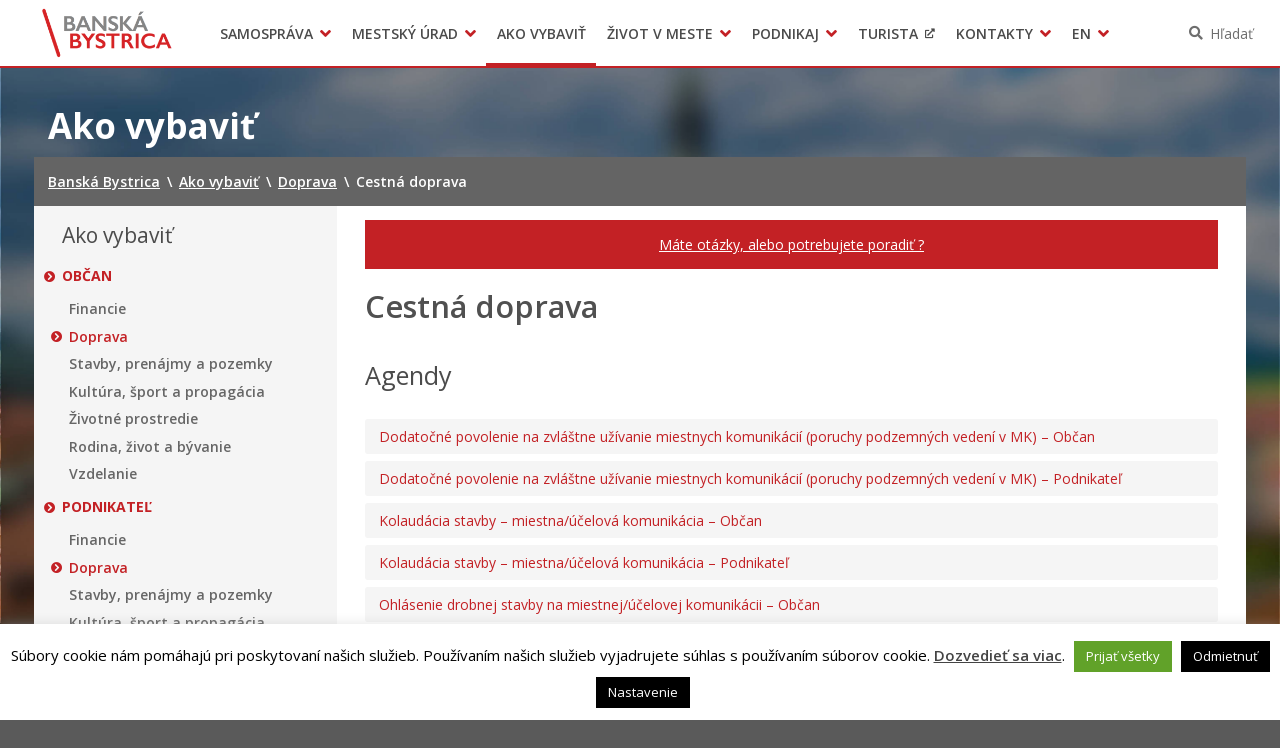

--- FILE ---
content_type: text/css; charset=utf-8
request_url: https://www.banskabystrica.sk/wp-content/themes/smart-city-bb/css/app.css?ver=1.0.240
body_size: 25455
content:
:root{--base-font-size:14px;--site-max-width:87.5rem;--secondary-color:#71adda;--secondary-color-opacity:rgba(113,173,218,.85);--block-background-color-opacity:rgba(113,173,218,.85);--heading-color:#191919;--link-color-invert-hover:#ffe1e1;--focus-color-invert:#fff;--navigation-height:66px;--grid-gutter:1rem;--text-decoration:underline;--text-decoration-hover:underline currentcolor solid 3px}@media (max-width:1179px){:root{--navigation-height:48px}}

/*!
 * Font Awesome Free 5.15.4 by @fontawesome - https://fontawesome.com
 * License - https://fontawesome.com/license/free (Icons: CC BY 4.0, Fonts: SIL OFL 1.1, Code: MIT License)
 */.fa,.fab,.fad,.fal,.far,.fas{-moz-osx-font-smoothing:grayscale;-webkit-font-smoothing:antialiased;display:inline-block;-webkit-font-feature-settings:normal;font-feature-settings:normal;font-style:normal;font-variant:normal;line-height:1;text-rendering:auto}.fa-lg{font-size:1.33333em;line-height:.75em;vertical-align:-.0667em}.fa-xs{font-size:.75em}.fa-sm{font-size:.875em}.fa-1x{font-size:1em}.fa-2x{font-size:2em}.fa-3x{font-size:3em}.fa-4x{font-size:4em}.fa-5x{font-size:5em}.fa-6x{font-size:6em}.fa-7x{font-size:7em}.fa-8x{font-size:8em}.fa-9x{font-size:9em}.fa-10x{font-size:10em}.fa-fw{text-align:center;width:1.25em}.fa-ul{list-style-type:none;margin-left:2.5em;padding-left:0}.fa-ul>li{position:relative}.fa-li{left:-2em;line-height:inherit;position:absolute;text-align:center;width:2em}.fa-border{border:.08em solid #eee;border-radius:.1em;padding:.2em .25em .15em}.fa-pull-left{float:left}.fa-pull-right{float:right}.fa.fa-pull-left,.fab.fa-pull-left,.fal.fa-pull-left,.far.fa-pull-left,.fas.fa-pull-left{margin-right:.3em}.fa.fa-pull-right,.fab.fa-pull-right,.fal.fa-pull-right,.far.fa-pull-right,.fas.fa-pull-right{margin-left:.3em}.fa-spin{animation:fa-spin 2s linear infinite}.fa-pulse{animation:fa-spin 1s steps(8) infinite}@keyframes fa-spin{0%{transform:rotate(0deg)}to{transform:rotate(1turn)}}.fa-rotate-90{-ms-filter:"progid:DXImageTransform.Microsoft.BasicImage(rotation=1)";transform:rotate(90deg)}.fa-rotate-180{-ms-filter:"progid:DXImageTransform.Microsoft.BasicImage(rotation=2)";transform:rotate(180deg)}.fa-rotate-270{-ms-filter:"progid:DXImageTransform.Microsoft.BasicImage(rotation=3)";transform:rotate(270deg)}.fa-flip-horizontal{-ms-filter:"progid:DXImageTransform.Microsoft.BasicImage(rotation=0, mirror=1)";transform:scaleX(-1)}.fa-flip-vertical{transform:scaleY(-1)}.fa-flip-both,.fa-flip-horizontal.fa-flip-vertical,.fa-flip-vertical{-ms-filter:"progid:DXImageTransform.Microsoft.BasicImage(rotation=2, mirror=1)"}.fa-flip-both,.fa-flip-horizontal.fa-flip-vertical{transform:scale(-1)}:root .fa-flip-both,:root .fa-flip-horizontal,:root .fa-flip-vertical,:root .fa-rotate-180,:root .fa-rotate-270,:root .fa-rotate-90{-webkit-filter:none;filter:none}.fa-stack{display:inline-block;height:2em;line-height:2em;position:relative;vertical-align:middle;width:2.5em}.fa-stack-1x,.fa-stack-2x{left:0;position:absolute;text-align:center;width:100%}.fa-stack-1x{line-height:inherit}.fa-stack-2x{font-size:2em}.fa-inverse{color:#fff}.fa-500px:before{content:"\f26e"}.fa-accessible-icon:before{content:"\f368"}.fa-accusoft:before{content:"\f369"}.fa-acquisitions-incorporated:before{content:"\f6af"}.fa-ad:before{content:"\f641"}.fa-address-book:before{content:"\f2b9"}.fa-address-card:before{content:"\f2bb"}.fa-adjust:before{content:"\f042"}.fa-adn:before{content:"\f170"}.fa-adversal:before{content:"\f36a"}.fa-affiliatetheme:before{content:"\f36b"}.fa-air-freshener:before{content:"\f5d0"}.fa-airbnb:before{content:"\f834"}.fa-algolia:before{content:"\f36c"}.fa-align-center:before{content:"\f037"}.fa-align-justify:before{content:"\f039"}.fa-align-left:before{content:"\f036"}.fa-align-right:before{content:"\f038"}.fa-alipay:before{content:"\f642"}.fa-allergies:before{content:"\f461"}.fa-amazon:before{content:"\f270"}.fa-amazon-pay:before{content:"\f42c"}.fa-ambulance:before{content:"\f0f9"}.fa-american-sign-language-interpreting:before{content:"\f2a3"}.fa-amilia:before{content:"\f36d"}.fa-anchor:before{content:"\f13d"}.fa-android:before{content:"\f17b"}.fa-angellist:before{content:"\f209"}.fa-angle-double-down:before{content:"\f103"}.fa-angle-double-left:before{content:"\f100"}.fa-angle-double-right:before{content:"\f101"}.fa-angle-double-up:before{content:"\f102"}.fa-angle-down:before{content:"\f107"}.fa-angle-left:before{content:"\f104"}.fa-angle-right:before{content:"\f105"}.fa-angle-up:before{content:"\f106"}.fa-angry:before{content:"\f556"}.fa-angrycreative:before{content:"\f36e"}.fa-angular:before{content:"\f420"}.fa-ankh:before{content:"\f644"}.fa-app-store:before{content:"\f36f"}.fa-app-store-ios:before{content:"\f370"}.fa-apper:before{content:"\f371"}.fa-apple:before{content:"\f179"}.fa-apple-alt:before{content:"\f5d1"}.fa-apple-pay:before{content:"\f415"}.fa-archive:before{content:"\f187"}.fa-archway:before{content:"\f557"}.fa-arrow-alt-circle-down:before{content:"\f358"}.fa-arrow-alt-circle-left:before{content:"\f359"}.fa-arrow-alt-circle-right:before{content:"\f35a"}.fa-arrow-alt-circle-up:before{content:"\f35b"}.fa-arrow-circle-down:before{content:"\f0ab"}.fa-arrow-circle-left:before{content:"\f0a8"}.fa-arrow-circle-right:before{content:"\f0a9"}.fa-arrow-circle-up:before{content:"\f0aa"}.fa-arrow-down:before{content:"\f063"}.fa-arrow-left:before{content:"\f060"}.fa-arrow-right:before{content:"\f061"}.fa-arrow-up:before{content:"\f062"}.fa-arrows-alt:before{content:"\f0b2"}.fa-arrows-alt-h:before{content:"\f337"}.fa-arrows-alt-v:before{content:"\f338"}.fa-artstation:before{content:"\f77a"}.fa-assistive-listening-systems:before{content:"\f2a2"}.fa-asterisk:before{content:"\f069"}.fa-asymmetrik:before{content:"\f372"}.fa-at:before{content:"\f1fa"}.fa-atlas:before{content:"\f558"}.fa-atlassian:before{content:"\f77b"}.fa-atom:before{content:"\f5d2"}.fa-audible:before{content:"\f373"}.fa-audio-description:before{content:"\f29e"}.fa-autoprefixer:before{content:"\f41c"}.fa-avianex:before{content:"\f374"}.fa-aviato:before{content:"\f421"}.fa-award:before{content:"\f559"}.fa-aws:before{content:"\f375"}.fa-baby:before{content:"\f77c"}.fa-baby-carriage:before{content:"\f77d"}.fa-backspace:before{content:"\f55a"}.fa-backward:before{content:"\f04a"}.fa-bacon:before{content:"\f7e5"}.fa-bacteria:before{content:"\e059"}.fa-bacterium:before{content:"\e05a"}.fa-bahai:before{content:"\f666"}.fa-balance-scale:before{content:"\f24e"}.fa-balance-scale-left:before{content:"\f515"}.fa-balance-scale-right:before{content:"\f516"}.fa-ban:before{content:"\f05e"}.fa-band-aid:before{content:"\f462"}.fa-bandcamp:before{content:"\f2d5"}.fa-barcode:before{content:"\f02a"}.fa-bars:before{content:"\f0c9"}.fa-baseball-ball:before{content:"\f433"}.fa-basketball-ball:before{content:"\f434"}.fa-bath:before{content:"\f2cd"}.fa-battery-empty:before{content:"\f244"}.fa-battery-full:before{content:"\f240"}.fa-battery-half:before{content:"\f242"}.fa-battery-quarter:before{content:"\f243"}.fa-battery-three-quarters:before{content:"\f241"}.fa-battle-net:before{content:"\f835"}.fa-bed:before{content:"\f236"}.fa-beer:before{content:"\f0fc"}.fa-behance:before{content:"\f1b4"}.fa-behance-square:before{content:"\f1b5"}.fa-bell:before{content:"\f0f3"}.fa-bell-slash:before{content:"\f1f6"}.fa-bezier-curve:before{content:"\f55b"}.fa-bible:before{content:"\f647"}.fa-bicycle:before{content:"\f206"}.fa-biking:before{content:"\f84a"}.fa-bimobject:before{content:"\f378"}.fa-binoculars:before{content:"\f1e5"}.fa-biohazard:before{content:"\f780"}.fa-birthday-cake:before{content:"\f1fd"}.fa-bitbucket:before{content:"\f171"}.fa-bitcoin:before{content:"\f379"}.fa-bity:before{content:"\f37a"}.fa-black-tie:before{content:"\f27e"}.fa-blackberry:before{content:"\f37b"}.fa-blender:before{content:"\f517"}.fa-blender-phone:before{content:"\f6b6"}.fa-blind:before{content:"\f29d"}.fa-blog:before{content:"\f781"}.fa-blogger:before{content:"\f37c"}.fa-blogger-b:before{content:"\f37d"}.fa-bluetooth:before{content:"\f293"}.fa-bluetooth-b:before{content:"\f294"}.fa-bold:before{content:"\f032"}.fa-bolt:before{content:"\f0e7"}.fa-bomb:before{content:"\f1e2"}.fa-bone:before{content:"\f5d7"}.fa-bong:before{content:"\f55c"}.fa-book:before{content:"\f02d"}.fa-book-dead:before{content:"\f6b7"}.fa-book-medical:before{content:"\f7e6"}.fa-book-open:before{content:"\f518"}.fa-book-reader:before{content:"\f5da"}.fa-bookmark:before{content:"\f02e"}.fa-bootstrap:before{content:"\f836"}.fa-border-all:before{content:"\f84c"}.fa-border-none:before{content:"\f850"}.fa-border-style:before{content:"\f853"}.fa-bowling-ball:before{content:"\f436"}.fa-box:before{content:"\f466"}.fa-box-open:before{content:"\f49e"}.fa-box-tissue:before{content:"\e05b"}.fa-boxes:before{content:"\f468"}.fa-braille:before{content:"\f2a1"}.fa-brain:before{content:"\f5dc"}.fa-bread-slice:before{content:"\f7ec"}.fa-briefcase:before{content:"\f0b1"}.fa-briefcase-medical:before{content:"\f469"}.fa-broadcast-tower:before{content:"\f519"}.fa-broom:before{content:"\f51a"}.fa-brush:before{content:"\f55d"}.fa-btc:before{content:"\f15a"}.fa-buffer:before{content:"\f837"}.fa-bug:before{content:"\f188"}.fa-building:before{content:"\f1ad"}.fa-bullhorn:before{content:"\f0a1"}.fa-bullseye:before{content:"\f140"}.fa-burn:before{content:"\f46a"}.fa-buromobelexperte:before{content:"\f37f"}.fa-bus:before{content:"\f207"}.fa-bus-alt:before{content:"\f55e"}.fa-business-time:before{content:"\f64a"}.fa-buy-n-large:before{content:"\f8a6"}.fa-buysellads:before{content:"\f20d"}.fa-calculator:before{content:"\f1ec"}.fa-calendar:before{content:"\f133"}.fa-calendar-alt:before{content:"\f073"}.fa-calendar-check:before{content:"\f274"}.fa-calendar-day:before{content:"\f783"}.fa-calendar-minus:before{content:"\f272"}.fa-calendar-plus:before{content:"\f271"}.fa-calendar-times:before{content:"\f273"}.fa-calendar-week:before{content:"\f784"}.fa-camera:before{content:"\f030"}.fa-camera-retro:before{content:"\f083"}.fa-campground:before{content:"\f6bb"}.fa-canadian-maple-leaf:before{content:"\f785"}.fa-candy-cane:before{content:"\f786"}.fa-cannabis:before{content:"\f55f"}.fa-capsules:before{content:"\f46b"}.fa-car:before{content:"\f1b9"}.fa-car-alt:before{content:"\f5de"}.fa-car-battery:before{content:"\f5df"}.fa-car-crash:before{content:"\f5e1"}.fa-car-side:before{content:"\f5e4"}.fa-caravan:before{content:"\f8ff"}.fa-caret-down:before{content:"\f0d7"}.fa-caret-left:before{content:"\f0d9"}.fa-caret-right:before{content:"\f0da"}.fa-caret-square-down:before{content:"\f150"}.fa-caret-square-left:before{content:"\f191"}.fa-caret-square-right:before{content:"\f152"}.fa-caret-square-up:before{content:"\f151"}.fa-caret-up:before{content:"\f0d8"}.fa-carrot:before{content:"\f787"}.fa-cart-arrow-down:before{content:"\f218"}.fa-cart-plus:before{content:"\f217"}.fa-cash-register:before{content:"\f788"}.fa-cat:before{content:"\f6be"}.fa-cc-amazon-pay:before{content:"\f42d"}.fa-cc-amex:before{content:"\f1f3"}.fa-cc-apple-pay:before{content:"\f416"}.fa-cc-diners-club:before{content:"\f24c"}.fa-cc-discover:before{content:"\f1f2"}.fa-cc-jcb:before{content:"\f24b"}.fa-cc-mastercard:before{content:"\f1f1"}.fa-cc-paypal:before{content:"\f1f4"}.fa-cc-stripe:before{content:"\f1f5"}.fa-cc-visa:before{content:"\f1f0"}.fa-centercode:before{content:"\f380"}.fa-centos:before{content:"\f789"}.fa-certificate:before{content:"\f0a3"}.fa-chair:before{content:"\f6c0"}.fa-chalkboard:before{content:"\f51b"}.fa-chalkboard-teacher:before{content:"\f51c"}.fa-charging-station:before{content:"\f5e7"}.fa-chart-area:before{content:"\f1fe"}.fa-chart-bar:before{content:"\f080"}.fa-chart-line:before{content:"\f201"}.fa-chart-pie:before{content:"\f200"}.fa-check:before{content:"\f00c"}.fa-check-circle:before{content:"\f058"}.fa-check-double:before{content:"\f560"}.fa-check-square:before{content:"\f14a"}.fa-cheese:before{content:"\f7ef"}.fa-chess:before{content:"\f439"}.fa-chess-bishop:before{content:"\f43a"}.fa-chess-board:before{content:"\f43c"}.fa-chess-king:before{content:"\f43f"}.fa-chess-knight:before{content:"\f441"}.fa-chess-pawn:before{content:"\f443"}.fa-chess-queen:before{content:"\f445"}.fa-chess-rook:before{content:"\f447"}.fa-chevron-circle-down:before{content:"\f13a"}.fa-chevron-circle-left:before{content:"\f137"}.fa-chevron-circle-right:before{content:"\f138"}.fa-chevron-circle-up:before{content:"\f139"}.fa-chevron-down:before{content:"\f078"}.fa-chevron-left:before{content:"\f053"}.fa-chevron-right:before{content:"\f054"}.fa-chevron-up:before{content:"\f077"}.fa-child:before{content:"\f1ae"}.fa-chrome:before{content:"\f268"}.fa-chromecast:before{content:"\f838"}.fa-church:before{content:"\f51d"}.fa-circle:before{content:"\f111"}.fa-circle-notch:before{content:"\f1ce"}.fa-city:before{content:"\f64f"}.fa-clinic-medical:before{content:"\f7f2"}.fa-clipboard:before{content:"\f328"}.fa-clipboard-check:before{content:"\f46c"}.fa-clipboard-list:before{content:"\f46d"}.fa-clock:before{content:"\f017"}.fa-clone:before{content:"\f24d"}.fa-closed-captioning:before{content:"\f20a"}.fa-cloud:before{content:"\f0c2"}.fa-cloud-download-alt:before{content:"\f381"}.fa-cloud-meatball:before{content:"\f73b"}.fa-cloud-moon:before{content:"\f6c3"}.fa-cloud-moon-rain:before{content:"\f73c"}.fa-cloud-rain:before{content:"\f73d"}.fa-cloud-showers-heavy:before{content:"\f740"}.fa-cloud-sun:before{content:"\f6c4"}.fa-cloud-sun-rain:before{content:"\f743"}.fa-cloud-upload-alt:before{content:"\f382"}.fa-cloudflare:before{content:"\e07d"}.fa-cloudscale:before{content:"\f383"}.fa-cloudsmith:before{content:"\f384"}.fa-cloudversify:before{content:"\f385"}.fa-cocktail:before{content:"\f561"}.fa-code:before{content:"\f121"}.fa-code-branch:before{content:"\f126"}.fa-codepen:before{content:"\f1cb"}.fa-codiepie:before{content:"\f284"}.fa-coffee:before{content:"\f0f4"}.fa-cog:before{content:"\f013"}.fa-cogs:before{content:"\f085"}.fa-coins:before{content:"\f51e"}.fa-columns:before{content:"\f0db"}.fa-comment:before{content:"\f075"}.fa-comment-alt:before{content:"\f27a"}.fa-comment-dollar:before{content:"\f651"}.fa-comment-dots:before{content:"\f4ad"}.fa-comment-medical:before{content:"\f7f5"}.fa-comment-slash:before{content:"\f4b3"}.fa-comments:before{content:"\f086"}.fa-comments-dollar:before{content:"\f653"}.fa-compact-disc:before{content:"\f51f"}.fa-compass:before{content:"\f14e"}.fa-compress:before{content:"\f066"}.fa-compress-alt:before{content:"\f422"}.fa-compress-arrows-alt:before{content:"\f78c"}.fa-concierge-bell:before{content:"\f562"}.fa-confluence:before{content:"\f78d"}.fa-connectdevelop:before{content:"\f20e"}.fa-contao:before{content:"\f26d"}.fa-cookie:before{content:"\f563"}.fa-cookie-bite:before{content:"\f564"}.fa-copy:before{content:"\f0c5"}.fa-copyright:before{content:"\f1f9"}.fa-cotton-bureau:before{content:"\f89e"}.fa-couch:before{content:"\f4b8"}.fa-cpanel:before{content:"\f388"}.fa-creative-commons:before{content:"\f25e"}.fa-creative-commons-by:before{content:"\f4e7"}.fa-creative-commons-nc:before{content:"\f4e8"}.fa-creative-commons-nc-eu:before{content:"\f4e9"}.fa-creative-commons-nc-jp:before{content:"\f4ea"}.fa-creative-commons-nd:before{content:"\f4eb"}.fa-creative-commons-pd:before{content:"\f4ec"}.fa-creative-commons-pd-alt:before{content:"\f4ed"}.fa-creative-commons-remix:before{content:"\f4ee"}.fa-creative-commons-sa:before{content:"\f4ef"}.fa-creative-commons-sampling:before{content:"\f4f0"}.fa-creative-commons-sampling-plus:before{content:"\f4f1"}.fa-creative-commons-share:before{content:"\f4f2"}.fa-creative-commons-zero:before{content:"\f4f3"}.fa-credit-card:before{content:"\f09d"}.fa-critical-role:before{content:"\f6c9"}.fa-crop:before{content:"\f125"}.fa-crop-alt:before{content:"\f565"}.fa-cross:before{content:"\f654"}.fa-crosshairs:before{content:"\f05b"}.fa-crow:before{content:"\f520"}.fa-crown:before{content:"\f521"}.fa-crutch:before{content:"\f7f7"}.fa-css3:before{content:"\f13c"}.fa-css3-alt:before{content:"\f38b"}.fa-cube:before{content:"\f1b2"}.fa-cubes:before{content:"\f1b3"}.fa-cut:before{content:"\f0c4"}.fa-cuttlefish:before{content:"\f38c"}.fa-d-and-d:before{content:"\f38d"}.fa-d-and-d-beyond:before{content:"\f6ca"}.fa-dailymotion:before{content:"\e052"}.fa-dashcube:before{content:"\f210"}.fa-database:before{content:"\f1c0"}.fa-deaf:before{content:"\f2a4"}.fa-deezer:before{content:"\e077"}.fa-delicious:before{content:"\f1a5"}.fa-democrat:before{content:"\f747"}.fa-deploydog:before{content:"\f38e"}.fa-deskpro:before{content:"\f38f"}.fa-desktop:before{content:"\f108"}.fa-dev:before{content:"\f6cc"}.fa-deviantart:before{content:"\f1bd"}.fa-dharmachakra:before{content:"\f655"}.fa-dhl:before{content:"\f790"}.fa-diagnoses:before{content:"\f470"}.fa-diaspora:before{content:"\f791"}.fa-dice:before{content:"\f522"}.fa-dice-d20:before{content:"\f6cf"}.fa-dice-d6:before{content:"\f6d1"}.fa-dice-five:before{content:"\f523"}.fa-dice-four:before{content:"\f524"}.fa-dice-one:before{content:"\f525"}.fa-dice-six:before{content:"\f526"}.fa-dice-three:before{content:"\f527"}.fa-dice-two:before{content:"\f528"}.fa-digg:before{content:"\f1a6"}.fa-digital-ocean:before{content:"\f391"}.fa-digital-tachograph:before{content:"\f566"}.fa-directions:before{content:"\f5eb"}.fa-discord:before{content:"\f392"}.fa-discourse:before{content:"\f393"}.fa-disease:before{content:"\f7fa"}.fa-divide:before{content:"\f529"}.fa-dizzy:before{content:"\f567"}.fa-dna:before{content:"\f471"}.fa-dochub:before{content:"\f394"}.fa-docker:before{content:"\f395"}.fa-dog:before{content:"\f6d3"}.fa-dollar-sign:before{content:"\f155"}.fa-dolly:before{content:"\f472"}.fa-dolly-flatbed:before{content:"\f474"}.fa-donate:before{content:"\f4b9"}.fa-door-closed:before{content:"\f52a"}.fa-door-open:before{content:"\f52b"}.fa-dot-circle:before{content:"\f192"}.fa-dove:before{content:"\f4ba"}.fa-download:before{content:"\f019"}.fa-draft2digital:before{content:"\f396"}.fa-drafting-compass:before{content:"\f568"}.fa-dragon:before{content:"\f6d5"}.fa-draw-polygon:before{content:"\f5ee"}.fa-dribbble:before{content:"\f17d"}.fa-dribbble-square:before{content:"\f397"}.fa-dropbox:before{content:"\f16b"}.fa-drum:before{content:"\f569"}.fa-drum-steelpan:before{content:"\f56a"}.fa-drumstick-bite:before{content:"\f6d7"}.fa-drupal:before{content:"\f1a9"}.fa-dumbbell:before{content:"\f44b"}.fa-dumpster:before{content:"\f793"}.fa-dumpster-fire:before{content:"\f794"}.fa-dungeon:before{content:"\f6d9"}.fa-dyalog:before{content:"\f399"}.fa-earlybirds:before{content:"\f39a"}.fa-ebay:before{content:"\f4f4"}.fa-edge:before{content:"\f282"}.fa-edge-legacy:before{content:"\e078"}.fa-edit:before{content:"\f044"}.fa-egg:before{content:"\f7fb"}.fa-eject:before{content:"\f052"}.fa-elementor:before{content:"\f430"}.fa-ellipsis-h:before{content:"\f141"}.fa-ellipsis-v:before{content:"\f142"}.fa-ello:before{content:"\f5f1"}.fa-ember:before{content:"\f423"}.fa-empire:before{content:"\f1d1"}.fa-envelope:before{content:"\f0e0"}.fa-envelope-open:before{content:"\f2b6"}.fa-envelope-open-text:before{content:"\f658"}.fa-envelope-square:before{content:"\f199"}.fa-envira:before{content:"\f299"}.fa-equals:before{content:"\f52c"}.fa-eraser:before{content:"\f12d"}.fa-erlang:before{content:"\f39d"}.fa-ethereum:before{content:"\f42e"}.fa-ethernet:before{content:"\f796"}.fa-etsy:before{content:"\f2d7"}.fa-euro-sign:before{content:"\f153"}.fa-evernote:before{content:"\f839"}.fa-exchange-alt:before{content:"\f362"}.fa-exclamation:before{content:"\f12a"}.fa-exclamation-circle:before{content:"\f06a"}.fa-exclamation-triangle:before{content:"\f071"}.fa-expand:before{content:"\f065"}.fa-expand-alt:before{content:"\f424"}.fa-expand-arrows-alt:before{content:"\f31e"}.fa-expeditedssl:before{content:"\f23e"}.fa-external-link-alt:before{content:"\f35d"}.fa-external-link-square-alt:before{content:"\f360"}.fa-eye:before{content:"\f06e"}.fa-eye-dropper:before{content:"\f1fb"}.fa-eye-slash:before{content:"\f070"}.fa-facebook:before{content:"\f09a"}.fa-facebook-f:before{content:"\f39e"}.fa-facebook-messenger:before{content:"\f39f"}.fa-facebook-square:before{content:"\f082"}.fa-fan:before{content:"\f863"}.fa-fantasy-flight-games:before{content:"\f6dc"}.fa-fast-backward:before{content:"\f049"}.fa-fast-forward:before{content:"\f050"}.fa-faucet:before{content:"\e005"}.fa-fax:before{content:"\f1ac"}.fa-feather:before{content:"\f52d"}.fa-feather-alt:before{content:"\f56b"}.fa-fedex:before{content:"\f797"}.fa-fedora:before{content:"\f798"}.fa-female:before{content:"\f182"}.fa-fighter-jet:before{content:"\f0fb"}.fa-figma:before{content:"\f799"}.fa-file:before{content:"\f15b"}.fa-file-alt:before{content:"\f15c"}.fa-file-archive:before{content:"\f1c6"}.fa-file-audio:before{content:"\f1c7"}.fa-file-code:before{content:"\f1c9"}.fa-file-contract:before{content:"\f56c"}.fa-file-csv:before{content:"\f6dd"}.fa-file-download:before{content:"\f56d"}.fa-file-excel:before{content:"\f1c3"}.fa-file-export:before{content:"\f56e"}.fa-file-image:before{content:"\f1c5"}.fa-file-import:before{content:"\f56f"}.fa-file-invoice:before{content:"\f570"}.fa-file-invoice-dollar:before{content:"\f571"}.fa-file-medical:before{content:"\f477"}.fa-file-medical-alt:before{content:"\f478"}.fa-file-pdf:before{content:"\f1c1"}.fa-file-powerpoint:before{content:"\f1c4"}.fa-file-prescription:before{content:"\f572"}.fa-file-signature:before{content:"\f573"}.fa-file-upload:before{content:"\f574"}.fa-file-video:before{content:"\f1c8"}.fa-file-word:before{content:"\f1c2"}.fa-fill:before{content:"\f575"}.fa-fill-drip:before{content:"\f576"}.fa-film:before{content:"\f008"}.fa-filter:before{content:"\f0b0"}.fa-fingerprint:before{content:"\f577"}.fa-fire:before{content:"\f06d"}.fa-fire-alt:before{content:"\f7e4"}.fa-fire-extinguisher:before{content:"\f134"}.fa-firefox:before{content:"\f269"}.fa-firefox-browser:before{content:"\e007"}.fa-first-aid:before{content:"\f479"}.fa-first-order:before{content:"\f2b0"}.fa-first-order-alt:before{content:"\f50a"}.fa-firstdraft:before{content:"\f3a1"}.fa-fish:before{content:"\f578"}.fa-fist-raised:before{content:"\f6de"}.fa-flag:before{content:"\f024"}.fa-flag-checkered:before{content:"\f11e"}.fa-flag-usa:before{content:"\f74d"}.fa-flask:before{content:"\f0c3"}.fa-flickr:before{content:"\f16e"}.fa-flipboard:before{content:"\f44d"}.fa-flushed:before{content:"\f579"}.fa-fly:before{content:"\f417"}.fa-folder:before{content:"\f07b"}.fa-folder-minus:before{content:"\f65d"}.fa-folder-open:before{content:"\f07c"}.fa-folder-plus:before{content:"\f65e"}.fa-font:before{content:"\f031"}.fa-font-awesome:before{content:"\f2b4"}.fa-font-awesome-alt:before{content:"\f35c"}.fa-font-awesome-flag:before{content:"\f425"}.fa-font-awesome-logo-full:before{content:"\f4e6"}.fa-fonticons:before{content:"\f280"}.fa-fonticons-fi:before{content:"\f3a2"}.fa-football-ball:before{content:"\f44e"}.fa-fort-awesome:before{content:"\f286"}.fa-fort-awesome-alt:before{content:"\f3a3"}.fa-forumbee:before{content:"\f211"}.fa-forward:before{content:"\f04e"}.fa-foursquare:before{content:"\f180"}.fa-free-code-camp:before{content:"\f2c5"}.fa-freebsd:before{content:"\f3a4"}.fa-frog:before{content:"\f52e"}.fa-frown:before{content:"\f119"}.fa-frown-open:before{content:"\f57a"}.fa-fulcrum:before{content:"\f50b"}.fa-funnel-dollar:before{content:"\f662"}.fa-futbol:before{content:"\f1e3"}.fa-galactic-republic:before{content:"\f50c"}.fa-galactic-senate:before{content:"\f50d"}.fa-gamepad:before{content:"\f11b"}.fa-gas-pump:before{content:"\f52f"}.fa-gavel:before{content:"\f0e3"}.fa-gem:before{content:"\f3a5"}.fa-genderless:before{content:"\f22d"}.fa-get-pocket:before{content:"\f265"}.fa-gg:before{content:"\f260"}.fa-gg-circle:before{content:"\f261"}.fa-ghost:before{content:"\f6e2"}.fa-gift:before{content:"\f06b"}.fa-gifts:before{content:"\f79c"}.fa-git:before{content:"\f1d3"}.fa-git-alt:before{content:"\f841"}.fa-git-square:before{content:"\f1d2"}.fa-github:before{content:"\f09b"}.fa-github-alt:before{content:"\f113"}.fa-github-square:before{content:"\f092"}.fa-gitkraken:before{content:"\f3a6"}.fa-gitlab:before{content:"\f296"}.fa-gitter:before{content:"\f426"}.fa-glass-cheers:before{content:"\f79f"}.fa-glass-martini:before{content:"\f000"}.fa-glass-martini-alt:before{content:"\f57b"}.fa-glass-whiskey:before{content:"\f7a0"}.fa-glasses:before{content:"\f530"}.fa-glide:before{content:"\f2a5"}.fa-glide-g:before{content:"\f2a6"}.fa-globe:before{content:"\f0ac"}.fa-globe-africa:before{content:"\f57c"}.fa-globe-americas:before{content:"\f57d"}.fa-globe-asia:before{content:"\f57e"}.fa-globe-europe:before{content:"\f7a2"}.fa-gofore:before{content:"\f3a7"}.fa-golf-ball:before{content:"\f450"}.fa-goodreads:before{content:"\f3a8"}.fa-goodreads-g:before{content:"\f3a9"}.fa-google:before{content:"\f1a0"}.fa-google-drive:before{content:"\f3aa"}.fa-google-pay:before{content:"\e079"}.fa-google-play:before{content:"\f3ab"}.fa-google-plus:before{content:"\f2b3"}.fa-google-plus-g:before{content:"\f0d5"}.fa-google-plus-square:before{content:"\f0d4"}.fa-google-wallet:before{content:"\f1ee"}.fa-gopuram:before{content:"\f664"}.fa-graduation-cap:before{content:"\f19d"}.fa-gratipay:before{content:"\f184"}.fa-grav:before{content:"\f2d6"}.fa-greater-than:before{content:"\f531"}.fa-greater-than-equal:before{content:"\f532"}.fa-grimace:before{content:"\f57f"}.fa-grin:before{content:"\f580"}.fa-grin-alt:before{content:"\f581"}.fa-grin-beam:before{content:"\f582"}.fa-grin-beam-sweat:before{content:"\f583"}.fa-grin-hearts:before{content:"\f584"}.fa-grin-squint:before{content:"\f585"}.fa-grin-squint-tears:before{content:"\f586"}.fa-grin-stars:before{content:"\f587"}.fa-grin-tears:before{content:"\f588"}.fa-grin-tongue:before{content:"\f589"}.fa-grin-tongue-squint:before{content:"\f58a"}.fa-grin-tongue-wink:before{content:"\f58b"}.fa-grin-wink:before{content:"\f58c"}.fa-grip-horizontal:before{content:"\f58d"}.fa-grip-lines:before{content:"\f7a4"}.fa-grip-lines-vertical:before{content:"\f7a5"}.fa-grip-vertical:before{content:"\f58e"}.fa-gripfire:before{content:"\f3ac"}.fa-grunt:before{content:"\f3ad"}.fa-guilded:before{content:"\e07e"}.fa-guitar:before{content:"\f7a6"}.fa-gulp:before{content:"\f3ae"}.fa-h-square:before{content:"\f0fd"}.fa-hacker-news:before{content:"\f1d4"}.fa-hacker-news-square:before{content:"\f3af"}.fa-hackerrank:before{content:"\f5f7"}.fa-hamburger:before{content:"\f805"}.fa-hammer:before{content:"\f6e3"}.fa-hamsa:before{content:"\f665"}.fa-hand-holding:before{content:"\f4bd"}.fa-hand-holding-heart:before{content:"\f4be"}.fa-hand-holding-medical:before{content:"\e05c"}.fa-hand-holding-usd:before{content:"\f4c0"}.fa-hand-holding-water:before{content:"\f4c1"}.fa-hand-lizard:before{content:"\f258"}.fa-hand-middle-finger:before{content:"\f806"}.fa-hand-paper:before{content:"\f256"}.fa-hand-peace:before{content:"\f25b"}.fa-hand-point-down:before{content:"\f0a7"}.fa-hand-point-left:before{content:"\f0a5"}.fa-hand-point-right:before{content:"\f0a4"}.fa-hand-point-up:before{content:"\f0a6"}.fa-hand-pointer:before{content:"\f25a"}.fa-hand-rock:before{content:"\f255"}.fa-hand-scissors:before{content:"\f257"}.fa-hand-sparkles:before{content:"\e05d"}.fa-hand-spock:before{content:"\f259"}.fa-hands:before{content:"\f4c2"}.fa-hands-helping:before{content:"\f4c4"}.fa-hands-wash:before{content:"\e05e"}.fa-handshake:before{content:"\f2b5"}.fa-handshake-alt-slash:before{content:"\e05f"}.fa-handshake-slash:before{content:"\e060"}.fa-hanukiah:before{content:"\f6e6"}.fa-hard-hat:before{content:"\f807"}.fa-hashtag:before{content:"\f292"}.fa-hat-cowboy:before{content:"\f8c0"}.fa-hat-cowboy-side:before{content:"\f8c1"}.fa-hat-wizard:before{content:"\f6e8"}.fa-hdd:before{content:"\f0a0"}.fa-head-side-cough:before{content:"\e061"}.fa-head-side-cough-slash:before{content:"\e062"}.fa-head-side-mask:before{content:"\e063"}.fa-head-side-virus:before{content:"\e064"}.fa-heading:before{content:"\f1dc"}.fa-headphones:before{content:"\f025"}.fa-headphones-alt:before{content:"\f58f"}.fa-headset:before{content:"\f590"}.fa-heart:before{content:"\f004"}.fa-heart-broken:before{content:"\f7a9"}.fa-heartbeat:before{content:"\f21e"}.fa-helicopter:before{content:"\f533"}.fa-highlighter:before{content:"\f591"}.fa-hiking:before{content:"\f6ec"}.fa-hippo:before{content:"\f6ed"}.fa-hips:before{content:"\f452"}.fa-hire-a-helper:before{content:"\f3b0"}.fa-history:before{content:"\f1da"}.fa-hive:before{content:"\e07f"}.fa-hockey-puck:before{content:"\f453"}.fa-holly-berry:before{content:"\f7aa"}.fa-home:before{content:"\f015"}.fa-hooli:before{content:"\f427"}.fa-hornbill:before{content:"\f592"}.fa-horse:before{content:"\f6f0"}.fa-horse-head:before{content:"\f7ab"}.fa-hospital:before{content:"\f0f8"}.fa-hospital-alt:before{content:"\f47d"}.fa-hospital-symbol:before{content:"\f47e"}.fa-hospital-user:before{content:"\f80d"}.fa-hot-tub:before{content:"\f593"}.fa-hotdog:before{content:"\f80f"}.fa-hotel:before{content:"\f594"}.fa-hotjar:before{content:"\f3b1"}.fa-hourglass:before{content:"\f254"}.fa-hourglass-end:before{content:"\f253"}.fa-hourglass-half:before{content:"\f252"}.fa-hourglass-start:before{content:"\f251"}.fa-house-damage:before{content:"\f6f1"}.fa-house-user:before{content:"\e065"}.fa-houzz:before{content:"\f27c"}.fa-hryvnia:before{content:"\f6f2"}.fa-html5:before{content:"\f13b"}.fa-hubspot:before{content:"\f3b2"}.fa-i-cursor:before{content:"\f246"}.fa-ice-cream:before{content:"\f810"}.fa-icicles:before{content:"\f7ad"}.fa-icons:before{content:"\f86d"}.fa-id-badge:before{content:"\f2c1"}.fa-id-card:before{content:"\f2c2"}.fa-id-card-alt:before{content:"\f47f"}.fa-ideal:before{content:"\e013"}.fa-igloo:before{content:"\f7ae"}.fa-image:before{content:"\f03e"}.fa-images:before{content:"\f302"}.fa-imdb:before{content:"\f2d8"}.fa-inbox:before{content:"\f01c"}.fa-indent:before{content:"\f03c"}.fa-industry:before{content:"\f275"}.fa-infinity:before{content:"\f534"}.fa-info:before{content:"\f129"}.fa-info-circle:before{content:"\f05a"}.fa-innosoft:before{content:"\e080"}.fa-instagram:before{content:"\f16d"}.fa-instagram-square:before{content:"\e055"}.fa-instalod:before{content:"\e081"}.fa-intercom:before{content:"\f7af"}.fa-internet-explorer:before{content:"\f26b"}.fa-invision:before{content:"\f7b0"}.fa-ioxhost:before{content:"\f208"}.fa-italic:before{content:"\f033"}.fa-itch-io:before{content:"\f83a"}.fa-itunes:before{content:"\f3b4"}.fa-itunes-note:before{content:"\f3b5"}.fa-java:before{content:"\f4e4"}.fa-jedi:before{content:"\f669"}.fa-jedi-order:before{content:"\f50e"}.fa-jenkins:before{content:"\f3b6"}.fa-jira:before{content:"\f7b1"}.fa-joget:before{content:"\f3b7"}.fa-joint:before{content:"\f595"}.fa-joomla:before{content:"\f1aa"}.fa-journal-whills:before{content:"\f66a"}.fa-js:before{content:"\f3b8"}.fa-js-square:before{content:"\f3b9"}.fa-jsfiddle:before{content:"\f1cc"}.fa-kaaba:before{content:"\f66b"}.fa-kaggle:before{content:"\f5fa"}.fa-key:before{content:"\f084"}.fa-keybase:before{content:"\f4f5"}.fa-keyboard:before{content:"\f11c"}.fa-keycdn:before{content:"\f3ba"}.fa-khanda:before{content:"\f66d"}.fa-kickstarter:before{content:"\f3bb"}.fa-kickstarter-k:before{content:"\f3bc"}.fa-kiss:before{content:"\f596"}.fa-kiss-beam:before{content:"\f597"}.fa-kiss-wink-heart:before{content:"\f598"}.fa-kiwi-bird:before{content:"\f535"}.fa-korvue:before{content:"\f42f"}.fa-landmark:before{content:"\f66f"}.fa-language:before{content:"\f1ab"}.fa-laptop:before{content:"\f109"}.fa-laptop-code:before{content:"\f5fc"}.fa-laptop-house:before{content:"\e066"}.fa-laptop-medical:before{content:"\f812"}.fa-laravel:before{content:"\f3bd"}.fa-lastfm:before{content:"\f202"}.fa-lastfm-square:before{content:"\f203"}.fa-laugh:before{content:"\f599"}.fa-laugh-beam:before{content:"\f59a"}.fa-laugh-squint:before{content:"\f59b"}.fa-laugh-wink:before{content:"\f59c"}.fa-layer-group:before{content:"\f5fd"}.fa-leaf:before{content:"\f06c"}.fa-leanpub:before{content:"\f212"}.fa-lemon:before{content:"\f094"}.fa-less:before{content:"\f41d"}.fa-less-than:before{content:"\f536"}.fa-less-than-equal:before{content:"\f537"}.fa-level-down-alt:before{content:"\f3be"}.fa-level-up-alt:before{content:"\f3bf"}.fa-life-ring:before{content:"\f1cd"}.fa-lightbulb:before{content:"\f0eb"}.fa-line:before{content:"\f3c0"}.fa-link:before{content:"\f0c1"}.fa-linkedin:before{content:"\f08c"}.fa-linkedin-in:before{content:"\f0e1"}.fa-linode:before{content:"\f2b8"}.fa-linux:before{content:"\f17c"}.fa-lira-sign:before{content:"\f195"}.fa-list:before{content:"\f03a"}.fa-list-alt:before{content:"\f022"}.fa-list-ol:before{content:"\f0cb"}.fa-list-ul:before{content:"\f0ca"}.fa-location-arrow:before{content:"\f124"}.fa-lock:before{content:"\f023"}.fa-lock-open:before{content:"\f3c1"}.fa-long-arrow-alt-down:before{content:"\f309"}.fa-long-arrow-alt-left:before{content:"\f30a"}.fa-long-arrow-alt-right:before{content:"\f30b"}.fa-long-arrow-alt-up:before{content:"\f30c"}.fa-low-vision:before{content:"\f2a8"}.fa-luggage-cart:before{content:"\f59d"}.fa-lungs:before{content:"\f604"}.fa-lungs-virus:before{content:"\e067"}.fa-lyft:before{content:"\f3c3"}.fa-magento:before{content:"\f3c4"}.fa-magic:before{content:"\f0d0"}.fa-magnet:before{content:"\f076"}.fa-mail-bulk:before{content:"\f674"}.fa-mailchimp:before{content:"\f59e"}.fa-male:before{content:"\f183"}.fa-mandalorian:before{content:"\f50f"}.fa-map:before{content:"\f279"}.fa-map-marked:before{content:"\f59f"}.fa-map-marked-alt:before{content:"\f5a0"}.fa-map-marker:before{content:"\f041"}.fa-map-marker-alt:before{content:"\f3c5"}.fa-map-pin:before{content:"\f276"}.fa-map-signs:before{content:"\f277"}.fa-markdown:before{content:"\f60f"}.fa-marker:before{content:"\f5a1"}.fa-mars:before{content:"\f222"}.fa-mars-double:before{content:"\f227"}.fa-mars-stroke:before{content:"\f229"}.fa-mars-stroke-h:before{content:"\f22b"}.fa-mars-stroke-v:before{content:"\f22a"}.fa-mask:before{content:"\f6fa"}.fa-mastodon:before{content:"\f4f6"}.fa-maxcdn:before{content:"\f136"}.fa-mdb:before{content:"\f8ca"}.fa-medal:before{content:"\f5a2"}.fa-medapps:before{content:"\f3c6"}.fa-medium:before{content:"\f23a"}.fa-medium-m:before{content:"\f3c7"}.fa-medkit:before{content:"\f0fa"}.fa-medrt:before{content:"\f3c8"}.fa-meetup:before{content:"\f2e0"}.fa-megaport:before{content:"\f5a3"}.fa-meh:before{content:"\f11a"}.fa-meh-blank:before{content:"\f5a4"}.fa-meh-rolling-eyes:before{content:"\f5a5"}.fa-memory:before{content:"\f538"}.fa-mendeley:before{content:"\f7b3"}.fa-menorah:before{content:"\f676"}.fa-mercury:before{content:"\f223"}.fa-meteor:before{content:"\f753"}.fa-microblog:before{content:"\e01a"}.fa-microchip:before{content:"\f2db"}.fa-microphone:before{content:"\f130"}.fa-microphone-alt:before{content:"\f3c9"}.fa-microphone-alt-slash:before{content:"\f539"}.fa-microphone-slash:before{content:"\f131"}.fa-microscope:before{content:"\f610"}.fa-microsoft:before{content:"\f3ca"}.fa-minus:before{content:"\f068"}.fa-minus-circle:before{content:"\f056"}.fa-minus-square:before{content:"\f146"}.fa-mitten:before{content:"\f7b5"}.fa-mix:before{content:"\f3cb"}.fa-mixcloud:before{content:"\f289"}.fa-mixer:before{content:"\e056"}.fa-mizuni:before{content:"\f3cc"}.fa-mobile:before{content:"\f10b"}.fa-mobile-alt:before{content:"\f3cd"}.fa-modx:before{content:"\f285"}.fa-monero:before{content:"\f3d0"}.fa-money-bill:before{content:"\f0d6"}.fa-money-bill-alt:before{content:"\f3d1"}.fa-money-bill-wave:before{content:"\f53a"}.fa-money-bill-wave-alt:before{content:"\f53b"}.fa-money-check:before{content:"\f53c"}.fa-money-check-alt:before{content:"\f53d"}.fa-monument:before{content:"\f5a6"}.fa-moon:before{content:"\f186"}.fa-mortar-pestle:before{content:"\f5a7"}.fa-mosque:before{content:"\f678"}.fa-motorcycle:before{content:"\f21c"}.fa-mountain:before{content:"\f6fc"}.fa-mouse:before{content:"\f8cc"}.fa-mouse-pointer:before{content:"\f245"}.fa-mug-hot:before{content:"\f7b6"}.fa-music:before{content:"\f001"}.fa-napster:before{content:"\f3d2"}.fa-neos:before{content:"\f612"}.fa-network-wired:before{content:"\f6ff"}.fa-neuter:before{content:"\f22c"}.fa-newspaper:before{content:"\f1ea"}.fa-nimblr:before{content:"\f5a8"}.fa-node:before{content:"\f419"}.fa-node-js:before{content:"\f3d3"}.fa-not-equal:before{content:"\f53e"}.fa-notes-medical:before{content:"\f481"}.fa-npm:before{content:"\f3d4"}.fa-ns8:before{content:"\f3d5"}.fa-nutritionix:before{content:"\f3d6"}.fa-object-group:before{content:"\f247"}.fa-object-ungroup:before{content:"\f248"}.fa-octopus-deploy:before{content:"\e082"}.fa-odnoklassniki:before{content:"\f263"}.fa-odnoklassniki-square:before{content:"\f264"}.fa-oil-can:before{content:"\f613"}.fa-old-republic:before{content:"\f510"}.fa-om:before{content:"\f679"}.fa-opencart:before{content:"\f23d"}.fa-openid:before{content:"\f19b"}.fa-opera:before{content:"\f26a"}.fa-optin-monster:before{content:"\f23c"}.fa-orcid:before{content:"\f8d2"}.fa-osi:before{content:"\f41a"}.fa-otter:before{content:"\f700"}.fa-outdent:before{content:"\f03b"}.fa-page4:before{content:"\f3d7"}.fa-pagelines:before{content:"\f18c"}.fa-pager:before{content:"\f815"}.fa-paint-brush:before{content:"\f1fc"}.fa-paint-roller:before{content:"\f5aa"}.fa-palette:before{content:"\f53f"}.fa-palfed:before{content:"\f3d8"}.fa-pallet:before{content:"\f482"}.fa-paper-plane:before{content:"\f1d8"}.fa-paperclip:before{content:"\f0c6"}.fa-parachute-box:before{content:"\f4cd"}.fa-paragraph:before{content:"\f1dd"}.fa-parking:before{content:"\f540"}.fa-passport:before{content:"\f5ab"}.fa-pastafarianism:before{content:"\f67b"}.fa-paste:before{content:"\f0ea"}.fa-patreon:before{content:"\f3d9"}.fa-pause:before{content:"\f04c"}.fa-pause-circle:before{content:"\f28b"}.fa-paw:before{content:"\f1b0"}.fa-paypal:before{content:"\f1ed"}.fa-peace:before{content:"\f67c"}.fa-pen:before{content:"\f304"}.fa-pen-alt:before{content:"\f305"}.fa-pen-fancy:before{content:"\f5ac"}.fa-pen-nib:before{content:"\f5ad"}.fa-pen-square:before{content:"\f14b"}.fa-pencil-alt:before{content:"\f303"}.fa-pencil-ruler:before{content:"\f5ae"}.fa-penny-arcade:before{content:"\f704"}.fa-people-arrows:before{content:"\e068"}.fa-people-carry:before{content:"\f4ce"}.fa-pepper-hot:before{content:"\f816"}.fa-perbyte:before{content:"\e083"}.fa-percent:before{content:"\f295"}.fa-percentage:before{content:"\f541"}.fa-periscope:before{content:"\f3da"}.fa-person-booth:before{content:"\f756"}.fa-phabricator:before{content:"\f3db"}.fa-phoenix-framework:before{content:"\f3dc"}.fa-phoenix-squadron:before{content:"\f511"}.fa-phone:before{content:"\f095"}.fa-phone-alt:before{content:"\f879"}.fa-phone-slash:before{content:"\f3dd"}.fa-phone-square:before{content:"\f098"}.fa-phone-square-alt:before{content:"\f87b"}.fa-phone-volume:before{content:"\f2a0"}.fa-photo-video:before{content:"\f87c"}.fa-php:before{content:"\f457"}.fa-pied-piper:before{content:"\f2ae"}.fa-pied-piper-alt:before{content:"\f1a8"}.fa-pied-piper-hat:before{content:"\f4e5"}.fa-pied-piper-pp:before{content:"\f1a7"}.fa-pied-piper-square:before{content:"\e01e"}.fa-piggy-bank:before{content:"\f4d3"}.fa-pills:before{content:"\f484"}.fa-pinterest:before{content:"\f0d2"}.fa-pinterest-p:before{content:"\f231"}.fa-pinterest-square:before{content:"\f0d3"}.fa-pizza-slice:before{content:"\f818"}.fa-place-of-worship:before{content:"\f67f"}.fa-plane:before{content:"\f072"}.fa-plane-arrival:before{content:"\f5af"}.fa-plane-departure:before{content:"\f5b0"}.fa-plane-slash:before{content:"\e069"}.fa-play:before{content:"\f04b"}.fa-play-circle:before{content:"\f144"}.fa-playstation:before{content:"\f3df"}.fa-plug:before{content:"\f1e6"}.fa-plus:before{content:"\f067"}.fa-plus-circle:before{content:"\f055"}.fa-plus-square:before{content:"\f0fe"}.fa-podcast:before{content:"\f2ce"}.fa-poll:before{content:"\f681"}.fa-poll-h:before{content:"\f682"}.fa-poo:before{content:"\f2fe"}.fa-poo-storm:before{content:"\f75a"}.fa-poop:before{content:"\f619"}.fa-portrait:before{content:"\f3e0"}.fa-pound-sign:before{content:"\f154"}.fa-power-off:before{content:"\f011"}.fa-pray:before{content:"\f683"}.fa-praying-hands:before{content:"\f684"}.fa-prescription:before{content:"\f5b1"}.fa-prescription-bottle:before{content:"\f485"}.fa-prescription-bottle-alt:before{content:"\f486"}.fa-print:before{content:"\f02f"}.fa-procedures:before{content:"\f487"}.fa-product-hunt:before{content:"\f288"}.fa-project-diagram:before{content:"\f542"}.fa-pump-medical:before{content:"\e06a"}.fa-pump-soap:before{content:"\e06b"}.fa-pushed:before{content:"\f3e1"}.fa-puzzle-piece:before{content:"\f12e"}.fa-python:before{content:"\f3e2"}.fa-qq:before{content:"\f1d6"}.fa-qrcode:before{content:"\f029"}.fa-question:before{content:"\f128"}.fa-question-circle:before{content:"\f059"}.fa-quidditch:before{content:"\f458"}.fa-quinscape:before{content:"\f459"}.fa-quora:before{content:"\f2c4"}.fa-quote-left:before{content:"\f10d"}.fa-quote-right:before{content:"\f10e"}.fa-quran:before{content:"\f687"}.fa-r-project:before{content:"\f4f7"}.fa-radiation:before{content:"\f7b9"}.fa-radiation-alt:before{content:"\f7ba"}.fa-rainbow:before{content:"\f75b"}.fa-random:before{content:"\f074"}.fa-raspberry-pi:before{content:"\f7bb"}.fa-ravelry:before{content:"\f2d9"}.fa-react:before{content:"\f41b"}.fa-reacteurope:before{content:"\f75d"}.fa-readme:before{content:"\f4d5"}.fa-rebel:before{content:"\f1d0"}.fa-receipt:before{content:"\f543"}.fa-record-vinyl:before{content:"\f8d9"}.fa-recycle:before{content:"\f1b8"}.fa-red-river:before{content:"\f3e3"}.fa-reddit:before{content:"\f1a1"}.fa-reddit-alien:before{content:"\f281"}.fa-reddit-square:before{content:"\f1a2"}.fa-redhat:before{content:"\f7bc"}.fa-redo:before{content:"\f01e"}.fa-redo-alt:before{content:"\f2f9"}.fa-registered:before{content:"\f25d"}.fa-remove-format:before{content:"\f87d"}.fa-renren:before{content:"\f18b"}.fa-reply:before{content:"\f3e5"}.fa-reply-all:before{content:"\f122"}.fa-replyd:before{content:"\f3e6"}.fa-republican:before{content:"\f75e"}.fa-researchgate:before{content:"\f4f8"}.fa-resolving:before{content:"\f3e7"}.fa-restroom:before{content:"\f7bd"}.fa-retweet:before{content:"\f079"}.fa-rev:before{content:"\f5b2"}.fa-ribbon:before{content:"\f4d6"}.fa-ring:before{content:"\f70b"}.fa-road:before{content:"\f018"}.fa-robot:before{content:"\f544"}.fa-rocket:before{content:"\f135"}.fa-rocketchat:before{content:"\f3e8"}.fa-rockrms:before{content:"\f3e9"}.fa-route:before{content:"\f4d7"}.fa-rss:before{content:"\f09e"}.fa-rss-square:before{content:"\f143"}.fa-ruble-sign:before{content:"\f158"}.fa-ruler:before{content:"\f545"}.fa-ruler-combined:before{content:"\f546"}.fa-ruler-horizontal:before{content:"\f547"}.fa-ruler-vertical:before{content:"\f548"}.fa-running:before{content:"\f70c"}.fa-rupee-sign:before{content:"\f156"}.fa-rust:before{content:"\e07a"}.fa-sad-cry:before{content:"\f5b3"}.fa-sad-tear:before{content:"\f5b4"}.fa-safari:before{content:"\f267"}.fa-salesforce:before{content:"\f83b"}.fa-sass:before{content:"\f41e"}.fa-satellite:before{content:"\f7bf"}.fa-satellite-dish:before{content:"\f7c0"}.fa-save:before{content:"\f0c7"}.fa-schlix:before{content:"\f3ea"}.fa-school:before{content:"\f549"}.fa-screwdriver:before{content:"\f54a"}.fa-scribd:before{content:"\f28a"}.fa-scroll:before{content:"\f70e"}.fa-sd-card:before{content:"\f7c2"}.fa-search:before{content:"\f002"}.fa-search-dollar:before{content:"\f688"}.fa-search-location:before{content:"\f689"}.fa-search-minus:before{content:"\f010"}.fa-search-plus:before{content:"\f00e"}.fa-searchengin:before{content:"\f3eb"}.fa-seedling:before{content:"\f4d8"}.fa-sellcast:before{content:"\f2da"}.fa-sellsy:before{content:"\f213"}.fa-server:before{content:"\f233"}.fa-servicestack:before{content:"\f3ec"}.fa-shapes:before{content:"\f61f"}.fa-share:before{content:"\f064"}.fa-share-alt:before{content:"\f1e0"}.fa-share-alt-square:before{content:"\f1e1"}.fa-share-square:before{content:"\f14d"}.fa-shekel-sign:before{content:"\f20b"}.fa-shield-alt:before{content:"\f3ed"}.fa-shield-virus:before{content:"\e06c"}.fa-ship:before{content:"\f21a"}.fa-shipping-fast:before{content:"\f48b"}.fa-shirtsinbulk:before{content:"\f214"}.fa-shoe-prints:before{content:"\f54b"}.fa-shopify:before{content:"\e057"}.fa-shopping-bag:before{content:"\f290"}.fa-shopping-basket:before{content:"\f291"}.fa-shopping-cart:before{content:"\f07a"}.fa-shopware:before{content:"\f5b5"}.fa-shower:before{content:"\f2cc"}.fa-shuttle-van:before{content:"\f5b6"}.fa-sign:before{content:"\f4d9"}.fa-sign-in-alt:before{content:"\f2f6"}.fa-sign-language:before{content:"\f2a7"}.fa-sign-out-alt:before{content:"\f2f5"}.fa-signal:before{content:"\f012"}.fa-signature:before{content:"\f5b7"}.fa-sim-card:before{content:"\f7c4"}.fa-simplybuilt:before{content:"\f215"}.fa-sink:before{content:"\e06d"}.fa-sistrix:before{content:"\f3ee"}.fa-sitemap:before{content:"\f0e8"}.fa-sith:before{content:"\f512"}.fa-skating:before{content:"\f7c5"}.fa-sketch:before{content:"\f7c6"}.fa-skiing:before{content:"\f7c9"}.fa-skiing-nordic:before{content:"\f7ca"}.fa-skull:before{content:"\f54c"}.fa-skull-crossbones:before{content:"\f714"}.fa-skyatlas:before{content:"\f216"}.fa-skype:before{content:"\f17e"}.fa-slack:before{content:"\f198"}.fa-slack-hash:before{content:"\f3ef"}.fa-slash:before{content:"\f715"}.fa-sleigh:before{content:"\f7cc"}.fa-sliders-h:before{content:"\f1de"}.fa-slideshare:before{content:"\f1e7"}.fa-smile:before{content:"\f118"}.fa-smile-beam:before{content:"\f5b8"}.fa-smile-wink:before{content:"\f4da"}.fa-smog:before{content:"\f75f"}.fa-smoking:before{content:"\f48d"}.fa-smoking-ban:before{content:"\f54d"}.fa-sms:before{content:"\f7cd"}.fa-snapchat:before{content:"\f2ab"}.fa-snapchat-ghost:before{content:"\f2ac"}.fa-snapchat-square:before{content:"\f2ad"}.fa-snowboarding:before{content:"\f7ce"}.fa-snowflake:before{content:"\f2dc"}.fa-snowman:before{content:"\f7d0"}.fa-snowplow:before{content:"\f7d2"}.fa-soap:before{content:"\e06e"}.fa-socks:before{content:"\f696"}.fa-solar-panel:before{content:"\f5ba"}.fa-sort:before{content:"\f0dc"}.fa-sort-alpha-down:before{content:"\f15d"}.fa-sort-alpha-down-alt:before{content:"\f881"}.fa-sort-alpha-up:before{content:"\f15e"}.fa-sort-alpha-up-alt:before{content:"\f882"}.fa-sort-amount-down:before{content:"\f160"}.fa-sort-amount-down-alt:before{content:"\f884"}.fa-sort-amount-up:before{content:"\f161"}.fa-sort-amount-up-alt:before{content:"\f885"}.fa-sort-down:before{content:"\f0dd"}.fa-sort-numeric-down:before{content:"\f162"}.fa-sort-numeric-down-alt:before{content:"\f886"}.fa-sort-numeric-up:before{content:"\f163"}.fa-sort-numeric-up-alt:before{content:"\f887"}.fa-sort-up:before{content:"\f0de"}.fa-soundcloud:before{content:"\f1be"}.fa-sourcetree:before{content:"\f7d3"}.fa-spa:before{content:"\f5bb"}.fa-space-shuttle:before{content:"\f197"}.fa-speakap:before{content:"\f3f3"}.fa-speaker-deck:before{content:"\f83c"}.fa-spell-check:before{content:"\f891"}.fa-spider:before{content:"\f717"}.fa-spinner:before{content:"\f110"}.fa-splotch:before{content:"\f5bc"}.fa-spotify:before{content:"\f1bc"}.fa-spray-can:before{content:"\f5bd"}.fa-square:before{content:"\f0c8"}.fa-square-full:before{content:"\f45c"}.fa-square-root-alt:before{content:"\f698"}.fa-squarespace:before{content:"\f5be"}.fa-stack-exchange:before{content:"\f18d"}.fa-stack-overflow:before{content:"\f16c"}.fa-stackpath:before{content:"\f842"}.fa-stamp:before{content:"\f5bf"}.fa-star:before{content:"\f005"}.fa-star-and-crescent:before{content:"\f699"}.fa-star-half:before{content:"\f089"}.fa-star-half-alt:before{content:"\f5c0"}.fa-star-of-david:before{content:"\f69a"}.fa-star-of-life:before{content:"\f621"}.fa-staylinked:before{content:"\f3f5"}.fa-steam:before{content:"\f1b6"}.fa-steam-square:before{content:"\f1b7"}.fa-steam-symbol:before{content:"\f3f6"}.fa-step-backward:before{content:"\f048"}.fa-step-forward:before{content:"\f051"}.fa-stethoscope:before{content:"\f0f1"}.fa-sticker-mule:before{content:"\f3f7"}.fa-sticky-note:before{content:"\f249"}.fa-stop:before{content:"\f04d"}.fa-stop-circle:before{content:"\f28d"}.fa-stopwatch:before{content:"\f2f2"}.fa-stopwatch-20:before{content:"\e06f"}.fa-store:before{content:"\f54e"}.fa-store-alt:before{content:"\f54f"}.fa-store-alt-slash:before{content:"\e070"}.fa-store-slash:before{content:"\e071"}.fa-strava:before{content:"\f428"}.fa-stream:before{content:"\f550"}.fa-street-view:before{content:"\f21d"}.fa-strikethrough:before{content:"\f0cc"}.fa-stripe:before{content:"\f429"}.fa-stripe-s:before{content:"\f42a"}.fa-stroopwafel:before{content:"\f551"}.fa-studiovinari:before{content:"\f3f8"}.fa-stumbleupon:before{content:"\f1a4"}.fa-stumbleupon-circle:before{content:"\f1a3"}.fa-subscript:before{content:"\f12c"}.fa-subway:before{content:"\f239"}.fa-suitcase:before{content:"\f0f2"}.fa-suitcase-rolling:before{content:"\f5c1"}.fa-sun:before{content:"\f185"}.fa-superpowers:before{content:"\f2dd"}.fa-superscript:before{content:"\f12b"}.fa-supple:before{content:"\f3f9"}.fa-surprise:before{content:"\f5c2"}.fa-suse:before{content:"\f7d6"}.fa-swatchbook:before{content:"\f5c3"}.fa-swift:before{content:"\f8e1"}.fa-swimmer:before{content:"\f5c4"}.fa-swimming-pool:before{content:"\f5c5"}.fa-symfony:before{content:"\f83d"}.fa-synagogue:before{content:"\f69b"}.fa-sync:before{content:"\f021"}.fa-sync-alt:before{content:"\f2f1"}.fa-syringe:before{content:"\f48e"}.fa-table:before{content:"\f0ce"}.fa-table-tennis:before{content:"\f45d"}.fa-tablet:before{content:"\f10a"}.fa-tablet-alt:before{content:"\f3fa"}.fa-tablets:before{content:"\f490"}.fa-tachometer-alt:before{content:"\f3fd"}.fa-tag:before{content:"\f02b"}.fa-tags:before{content:"\f02c"}.fa-tape:before{content:"\f4db"}.fa-tasks:before{content:"\f0ae"}.fa-taxi:before{content:"\f1ba"}.fa-teamspeak:before{content:"\f4f9"}.fa-teeth:before{content:"\f62e"}.fa-teeth-open:before{content:"\f62f"}.fa-telegram:before{content:"\f2c6"}.fa-telegram-plane:before{content:"\f3fe"}.fa-temperature-high:before{content:"\f769"}.fa-temperature-low:before{content:"\f76b"}.fa-tencent-weibo:before{content:"\f1d5"}.fa-tenge:before{content:"\f7d7"}.fa-terminal:before{content:"\f120"}.fa-text-height:before{content:"\f034"}.fa-text-width:before{content:"\f035"}.fa-th:before{content:"\f00a"}.fa-th-large:before{content:"\f009"}.fa-th-list:before{content:"\f00b"}.fa-the-red-yeti:before{content:"\f69d"}.fa-theater-masks:before{content:"\f630"}.fa-themeco:before{content:"\f5c6"}.fa-themeisle:before{content:"\f2b2"}.fa-thermometer:before{content:"\f491"}.fa-thermometer-empty:before{content:"\f2cb"}.fa-thermometer-full:before{content:"\f2c7"}.fa-thermometer-half:before{content:"\f2c9"}.fa-thermometer-quarter:before{content:"\f2ca"}.fa-thermometer-three-quarters:before{content:"\f2c8"}.fa-think-peaks:before{content:"\f731"}.fa-thumbs-down:before{content:"\f165"}.fa-thumbs-up:before{content:"\f164"}.fa-thumbtack:before{content:"\f08d"}.fa-ticket-alt:before{content:"\f3ff"}.fa-tiktok:before{content:"\e07b"}.fa-times:before{content:"\f00d"}.fa-times-circle:before{content:"\f057"}.fa-tint:before{content:"\f043"}.fa-tint-slash:before{content:"\f5c7"}.fa-tired:before{content:"\f5c8"}.fa-toggle-off:before{content:"\f204"}.fa-toggle-on:before{content:"\f205"}.fa-toilet:before{content:"\f7d8"}.fa-toilet-paper:before{content:"\f71e"}.fa-toilet-paper-slash:before{content:"\e072"}.fa-toolbox:before{content:"\f552"}.fa-tools:before{content:"\f7d9"}.fa-tooth:before{content:"\f5c9"}.fa-torah:before{content:"\f6a0"}.fa-torii-gate:before{content:"\f6a1"}.fa-tractor:before{content:"\f722"}.fa-trade-federation:before{content:"\f513"}.fa-trademark:before{content:"\f25c"}.fa-traffic-light:before{content:"\f637"}.fa-trailer:before{content:"\e041"}.fa-train:before{content:"\f238"}.fa-tram:before{content:"\f7da"}.fa-transgender:before{content:"\f224"}.fa-transgender-alt:before{content:"\f225"}.fa-trash:before{content:"\f1f8"}.fa-trash-alt:before{content:"\f2ed"}.fa-trash-restore:before{content:"\f829"}.fa-trash-restore-alt:before{content:"\f82a"}.fa-tree:before{content:"\f1bb"}.fa-trello:before{content:"\f181"}.fa-trophy:before{content:"\f091"}.fa-truck:before{content:"\f0d1"}.fa-truck-loading:before{content:"\f4de"}.fa-truck-monster:before{content:"\f63b"}.fa-truck-moving:before{content:"\f4df"}.fa-truck-pickup:before{content:"\f63c"}.fa-tshirt:before{content:"\f553"}.fa-tty:before{content:"\f1e4"}.fa-tumblr:before{content:"\f173"}.fa-tumblr-square:before{content:"\f174"}.fa-tv:before{content:"\f26c"}.fa-twitch:before{content:"\f1e8"}.fa-twitter:before{content:"\f099"}.fa-twitter-square:before{content:"\f081"}.fa-typo3:before{content:"\f42b"}.fa-uber:before{content:"\f402"}.fa-ubuntu:before{content:"\f7df"}.fa-uikit:before{content:"\f403"}.fa-umbraco:before{content:"\f8e8"}.fa-umbrella:before{content:"\f0e9"}.fa-umbrella-beach:before{content:"\f5ca"}.fa-uncharted:before{content:"\e084"}.fa-underline:before{content:"\f0cd"}.fa-undo:before{content:"\f0e2"}.fa-undo-alt:before{content:"\f2ea"}.fa-uniregistry:before{content:"\f404"}.fa-unity:before{content:"\e049"}.fa-universal-access:before{content:"\f29a"}.fa-university:before{content:"\f19c"}.fa-unlink:before{content:"\f127"}.fa-unlock:before{content:"\f09c"}.fa-unlock-alt:before{content:"\f13e"}.fa-unsplash:before{content:"\e07c"}.fa-untappd:before{content:"\f405"}.fa-upload:before{content:"\f093"}.fa-ups:before{content:"\f7e0"}.fa-usb:before{content:"\f287"}.fa-user:before{content:"\f007"}.fa-user-alt:before{content:"\f406"}.fa-user-alt-slash:before{content:"\f4fa"}.fa-user-astronaut:before{content:"\f4fb"}.fa-user-check:before{content:"\f4fc"}.fa-user-circle:before{content:"\f2bd"}.fa-user-clock:before{content:"\f4fd"}.fa-user-cog:before{content:"\f4fe"}.fa-user-edit:before{content:"\f4ff"}.fa-user-friends:before{content:"\f500"}.fa-user-graduate:before{content:"\f501"}.fa-user-injured:before{content:"\f728"}.fa-user-lock:before{content:"\f502"}.fa-user-md:before{content:"\f0f0"}.fa-user-minus:before{content:"\f503"}.fa-user-ninja:before{content:"\f504"}.fa-user-nurse:before{content:"\f82f"}.fa-user-plus:before{content:"\f234"}.fa-user-secret:before{content:"\f21b"}.fa-user-shield:before{content:"\f505"}.fa-user-slash:before{content:"\f506"}.fa-user-tag:before{content:"\f507"}.fa-user-tie:before{content:"\f508"}.fa-user-times:before{content:"\f235"}.fa-users:before{content:"\f0c0"}.fa-users-cog:before{content:"\f509"}.fa-users-slash:before{content:"\e073"}.fa-usps:before{content:"\f7e1"}.fa-ussunnah:before{content:"\f407"}.fa-utensil-spoon:before{content:"\f2e5"}.fa-utensils:before{content:"\f2e7"}.fa-vaadin:before{content:"\f408"}.fa-vector-square:before{content:"\f5cb"}.fa-venus:before{content:"\f221"}.fa-venus-double:before{content:"\f226"}.fa-venus-mars:before{content:"\f228"}.fa-vest:before{content:"\e085"}.fa-vest-patches:before{content:"\e086"}.fa-viacoin:before{content:"\f237"}.fa-viadeo:before{content:"\f2a9"}.fa-viadeo-square:before{content:"\f2aa"}.fa-vial:before{content:"\f492"}.fa-vials:before{content:"\f493"}.fa-viber:before{content:"\f409"}.fa-video:before{content:"\f03d"}.fa-video-slash:before{content:"\f4e2"}.fa-vihara:before{content:"\f6a7"}.fa-vimeo:before{content:"\f40a"}.fa-vimeo-square:before{content:"\f194"}.fa-vimeo-v:before{content:"\f27d"}.fa-vine:before{content:"\f1ca"}.fa-virus:before{content:"\e074"}.fa-virus-slash:before{content:"\e075"}.fa-viruses:before{content:"\e076"}.fa-vk:before{content:"\f189"}.fa-vnv:before{content:"\f40b"}.fa-voicemail:before{content:"\f897"}.fa-volleyball-ball:before{content:"\f45f"}.fa-volume-down:before{content:"\f027"}.fa-volume-mute:before{content:"\f6a9"}.fa-volume-off:before{content:"\f026"}.fa-volume-up:before{content:"\f028"}.fa-vote-yea:before{content:"\f772"}.fa-vr-cardboard:before{content:"\f729"}.fa-vuejs:before{content:"\f41f"}.fa-walking:before{content:"\f554"}.fa-wallet:before{content:"\f555"}.fa-warehouse:before{content:"\f494"}.fa-watchman-monitoring:before{content:"\e087"}.fa-water:before{content:"\f773"}.fa-wave-square:before{content:"\f83e"}.fa-waze:before{content:"\f83f"}.fa-weebly:before{content:"\f5cc"}.fa-weibo:before{content:"\f18a"}.fa-weight:before{content:"\f496"}.fa-weight-hanging:before{content:"\f5cd"}.fa-weixin:before{content:"\f1d7"}.fa-whatsapp:before{content:"\f232"}.fa-whatsapp-square:before{content:"\f40c"}.fa-wheelchair:before{content:"\f193"}.fa-whmcs:before{content:"\f40d"}.fa-wifi:before{content:"\f1eb"}.fa-wikipedia-w:before{content:"\f266"}.fa-wind:before{content:"\f72e"}.fa-window-close:before{content:"\f410"}.fa-window-maximize:before{content:"\f2d0"}.fa-window-minimize:before{content:"\f2d1"}.fa-window-restore:before{content:"\f2d2"}.fa-windows:before{content:"\f17a"}.fa-wine-bottle:before{content:"\f72f"}.fa-wine-glass:before{content:"\f4e3"}.fa-wine-glass-alt:before{content:"\f5ce"}.fa-wix:before{content:"\f5cf"}.fa-wizards-of-the-coast:before{content:"\f730"}.fa-wodu:before{content:"\e088"}.fa-wolf-pack-battalion:before{content:"\f514"}.fa-won-sign:before{content:"\f159"}.fa-wordpress:before{content:"\f19a"}.fa-wordpress-simple:before{content:"\f411"}.fa-wpbeginner:before{content:"\f297"}.fa-wpexplorer:before{content:"\f2de"}.fa-wpforms:before{content:"\f298"}.fa-wpressr:before{content:"\f3e4"}.fa-wrench:before{content:"\f0ad"}.fa-x-ray:before{content:"\f497"}.fa-xbox:before{content:"\f412"}.fa-xing:before{content:"\f168"}.fa-xing-square:before{content:"\f169"}.fa-y-combinator:before{content:"\f23b"}.fa-yahoo:before{content:"\f19e"}.fa-yammer:before{content:"\f840"}.fa-yandex:before{content:"\f413"}.fa-yandex-international:before{content:"\f414"}.fa-yarn:before{content:"\f7e3"}.fa-yelp:before{content:"\f1e9"}.fa-yen-sign:before{content:"\f157"}.fa-yin-yang:before{content:"\f6ad"}.fa-yoast:before{content:"\f2b1"}.fa-youtube:before{content:"\f167"}.fa-youtube-square:before{content:"\f431"}.fa-zhihu:before{content:"\f63f"}.sr-only{border:0;clip:rect(0,0,0,0);height:1px;margin:-1px;overflow:hidden;padding:0;position:absolute;width:1px}.sr-only-focusable:active,.sr-only-focusable:focus{clip:auto;height:auto;margin:0;overflow:visible;position:static;width:auto}@font-face{font-display:block;font-family:Font Awesome\ 5 Brands;font-style:normal;font-weight:400;src:url(../fonts/fa-brands-400.eot);src:url(../fonts/fa-brands-400.eot?#iefix) format("embedded-opentype"),url(../fonts/fa-brands-400.woff2) format("woff2"),url(../fonts/fa-brands-400.woff) format("woff"),url(../fonts/fa-brands-400.ttf) format("truetype"),url(../fonts/fa-brands-400.svg#fontawesome) format("svg")}.fab{font-family:Font Awesome\ 5 Brands}@font-face{font-display:block;font-family:Font Awesome\ 5 Free;font-style:normal;font-weight:400;src:url(../fonts/fa-regular-400.eot);src:url(../fonts/fa-regular-400.eot?#iefix) format("embedded-opentype"),url(../fonts/fa-regular-400.woff2) format("woff2"),url(../fonts/fa-regular-400.woff) format("woff"),url(../fonts/fa-regular-400.ttf) format("truetype"),url(../fonts/fa-regular-400.svg#fontawesome) format("svg")}.fab,.far{font-weight:400}@font-face{font-display:block;font-family:Font Awesome\ 5 Free;font-style:normal;font-weight:900;src:url(../fonts/fa-solid-900.eot);src:url(../fonts/fa-solid-900.eot?#iefix) format("embedded-opentype"),url(../fonts/fa-solid-900.woff2) format("woff2"),url(../fonts/fa-solid-900.woff) format("woff"),url(../fonts/fa-solid-900.ttf) format("truetype"),url(../fonts/fa-solid-900.svg#fontawesome) format("svg")}.fa,.far,.fas{font-family:Font Awesome\ 5 Free}.fa,.fas{font-weight:900}@page{size:A4;margin:0}html{box-sizing:border-box;font-family:Open Sans,sans-serif;font-size:14px;font-weight:400;height:100%;line-height:1.5;margin:0;padding:0}*,:after,:before{box-sizing:inherit}body{background:#5a5a5a no-repeat fixed 50%/cover;color:#4b4b4b;display:flex;flex-flow:column;font-size:100%;margin:0;min-height:100%;padding:0;position:relative}@media print{.Mainbar{width:75%!important}.Sidebar--aside{width:25%!important}}:focus-visible{outline:4px solid red}a{cursor:pointer;-webkit-text-decoration:underline;text-decoration:underline;text-underline-offset:.1rem;word-wrap:anywhere}a,a:hover{color:#c32125}a:hover{text-decoration:underline;-webkit-text-decoration:underline solid currentcolor;text-decoration:underline solid currentcolor;text-decoration-thickness:3px}a:active{color:#c32125}a:focus-visible{outline:4px solid red}a:focus{background-color:#fff;box-shadow:0 -2px #fff,0 4px #0b0c0c;color:#000;outline:3px solid transparent;-webkit-text-decoration:none;text-decoration:none}button,input,select,textarea{background:#fff;border:1px solid;border-radius:0;color:currentcolor;font-family:inherit;font-size:1rem;max-width:100%;padding:.5rem}input:focus-visible{outline:4px solid red}select:focus-visible{outline:4px solid red}textarea:focus-visible{outline:4px solid red}button:focus-visible{outline:4px solid red}button[readonly],input[readonly],select[readonly],textarea[readonly]{background:#f5f5f5}button{cursor:pointer}button[disabled]{cursor:not-allowed}h1{font-size:2.2rem;font-weight:800}h2{font-size:2rem;font-weight:600}h3{font-size:1.6rem}h3,h4{font-weight:400}h4{font-size:1.3rem}@media (min-width:1180px){h1{font-size:2.5rem}h2{font-size:2.2rem}h3{font-size:1.8rem}h4{font-size:1.4rem;font-weight:400}}small{font-size:.85rem}table{border-collapse:collapse;border-spacing:0;width:100%}tr{border-bottom:1px solid #f5f5f5;height:auto!important}tr:last-child{border-bottom:none}td,th{font-weight:inherit;padding:.25rem .5rem;text-align:left;vertical-align:top}thead th{font-weight:600;text-align:center}td:first-child,th:first-child{padding-left:0}td:last-child,th:last-child{padding-right:0}img{height:auto;max-width:100%}ol,ul{padding:0 0 0 1.5rem}p{margin:1rem 0;word-wrap:anywhere}@media (max-width:560px){table{height:auto!important;width:100%!important}tr{margin-bottom:.5rem;padding-bottom:.5rem}td,tr{display:block}td{height:auto!important;padding:.25rem 0;width:100%!important}td:empty{display:none}tr>td:first-of-type{font-weight:700}}.col-inline{display:inline-block;margin:-.2rem -.1rem;padding:1rem}.col-center{margin:0 auto}.alignnone{margin:5px 20px 20px 0}.aligncenter,div.aligncenter{display:block;margin:5px auto}.alignright{float:right;margin:5px 0 20px 20px}.alignleft{float:left;margin:5px 20px 20px 0}a img.alignright{float:right;margin:5px 0 20px 20px}a img.alignleft,a img.alignnone{margin:5px 20px 20px 0}a img.alignleft{float:left}a img.aligncenter{display:block;margin-left:auto;margin-right:auto}.wp-caption{background:#fff;border:1px solid #f0f0f0;max-width:96%;padding:5px 3px 10px;text-align:center}.wp-caption.alignleft,.wp-caption.alignnone{margin:5px 20px 20px 0}.wp-caption.alignright{margin:5px 0 20px 20px}.wp-caption img{border:0;height:auto;margin:0;max-width:98.5%;padding:0;width:auto}.wp-caption p.wp-caption-text{font-size:11px;line-height:17px;margin:0;padding:0 4px 5px}.screen-reader-text{border:0;color:#fff;clip:rect(1px,1px,1px,1px);-webkit-clip-path:inset(50%);clip-path:inset(50%);height:1px;margin:-1px;overflow:hidden;padding:0;position:absolute!important;width:1px;word-wrap:normal!important}.screen-reader-text:focus{background-color:#eee;clip:auto!important;-webkit-clip-path:none;clip-path:none;color:#444;display:block;font-size:1em;height:auto;left:5px;line-height:normal;padding:15px 23px 14px;-webkit-text-decoration:none;text-decoration:none;top:5px;width:auto;z-index:100000}@keyframes spinner{0%{transform:rotate(0deg)}to{transform:rotate(1turn)}}.Loader__spinner{animation:spinner 1.1s linear infinite;border:4px solid #646464;border-radius:100%;border-top-color:transparent;display:inline-block;height:32px;margin-right:.5rem;position:relative;transform-origin:center;width:32px}.Loader__spinner--inline{border:2px solid #c8c8c8;border-top-color:transparent;height:1rem;margin-left:.5rem;width:1rem}.SmartFormContainer{position:relative}.SmartFormContainer .SmartFormContainer__overlay{align-items:center;background:hsla(0,0%,78%,.5);bottom:0;cursor:progress;display:flex;flex-flow:column;font-size:4em;height:100%;justify-content:center;left:0;position:absolute;right:0;top:0;width:100%}.SmartFormMessage .SmartFormMessage__title{font-size:1.5rem}.SmartFormMessage .SmartFormMessage__errors{border-left:5px solid #d4351c;color:#d4351c;font-size:1rem;padding-left:1rem}.FormFieldset{border:1px solid hsla(0,0%,61%,.2);padding:1rem;width:100%}.FormFieldset:not(:last-child){margin-bottom:1rem}.FormFieldset .FormFieldset__label{border:0;font-size:1.75rem;font-weight:700;padding:0 1rem}.FormFieldset .FormFields .FormFieldset__label{font-size:1.35rem}.FormFieldset .FormFieldset__description{display:block;font-size:1rem;margin-bottom:1rem}.FormFieldset .FormFieldset__errors{border-left:5px solid #d4351c;margin:0 0 1rem;padding:1rem 1rem 1rem 2rem}.FormFieldset .FormFieldset__toggle{background:none;border:0;color:inherit;font-size:inherit;font-weight:inherit;margin:0;padding:0;text-align:left}.FormFieldset .FormFieldset__toggle:before{content:"\f0d7";display:inline-block;font-family:Font Awesome\ 5 Free;font-size:1.5rem;font-weight:700;margin-right:1rem;width:1.5rem}.FormFieldset .FormFieldset .FormFieldset__label{font-size:1.35rem}.FormFieldset--collapsed .FormFieldset__content{display:none}.FormFieldset--collapsed.FormFieldset--hasErrors .FormFieldset__label{color:#d4351c}.FormFieldset--collapsed .FormFieldset__toggle:before{content:"\f0da"}.FormGroup{border:1px solid hsla(0,0%,61%,.1);padding:.5rem;width:100%}.FormGroup:not(:last-child){margin-bottom:1rem}.FormGroup .FormGroup__title{font-size:1.25rem;margin:-1.25rem 0 1.25rem}.FormGroup .FormGroup__title span{background:#fff;padding:0 .5rem}.FormGroup .FormGroup__description{display:block;font-size:1rem;margin-bottom:1rem}.FormGroup .FormGroup__field{margin-bottom:1rem}.FormGroup .FormGroup__field>.FormField{margin-bottom:0}.FormGroup .FormGroup__actions{margin-top:1rem}.FormGroup .FormGroup__errors{border-left:5px solid #d4351c;margin:0 0 .5rem;padding:1rem 1rem 1rem 2rem}.FormFieldGroup{align-items:flex-end;display:flex;gap:1rem}.FormFieldGroup:not(:last-child){margin-bottom:1rem}.FormFieldGroup .FormField{flex:1 1}.FormFieldGroup .FormField:not(:last-child){margin-bottom:0}.FormField{display:block;font-size:1.5rem;width:100%}.FormField:not(:last-child){margin-bottom:1rem}.FormField input,.FormField select,.FormField textarea{border:2px solid;padding:.5rem}.FormField input :disabled,.FormField select :disabled,.FormField textarea :disabled{cursor:not-allowed;opacity:.75}.FormField input:not([type=radio]):not([type=checkbox]):not([type=date]):not([type=time]),.FormField textarea{width:100%}.FormField .FormField__additional{font-size:.9rem}.FormField--error{border-left:5px solid #d4351c;font-size:1rem;padding-left:1rem}.FormField--error input,.FormField--error select,.FormField--error textarea{border-color:#d4351c}.FormField--checkbox,.FormField--radio{align-items:center;display:flex;flex-direction:row-reverse;justify-content:flex-end}.FormField--checkbox .FormField__input,.FormField--radio .FormField__input{align-content:center;-webkit-appearance:none;-moz-appearance:none;appearance:none;display:grid;height:2rem;justify-content:center;margin:0;width:2rem}.FormField--checkbox .FormField__input:before,.FormField--radio .FormField__input:before{background-color:CanvasText;content:"";height:1rem;transform:scale(0);width:1rem}.FormField--checkbox .FormField__input:checked:before,.FormField--radio .FormField__input:checked:before{transform:scale(1)}.FormField--checkbox .FormField__input:focus,.FormField--radio .FormField__input:focus{outline:4px solid red}.FormField--checkbox .FormField__label,.FormField--radio .FormField__label{margin-left:1rem}.FormField--radio .FormField__input{border-radius:50%}.FormField--radio .FormField__input:before{-webkit-clip-path:circle(50%);clip-path:circle(50%)}.FormField--checkbox .FormField__input:before{-webkit-clip-path:polygon(14% 44%,0 65%,50% 100%,100% 16%,80% 0,43% 62%);clip-path:polygon(14% 44%,0 65%,50% 100%,100% 16%,80% 0,43% 62%)}.FormField__label{display:block;font-size:1.25rem}.FormField__hint{display:block;font-size:.9rem}.FormField__error{color:#d4351c;margin-bottom:1rem}.FormField__options{display:flex;flex-flow:column}.FormField__options .FormField__option:not(:last-child){margin-bottom:.5rem}.FormField__options .FormField__label{font-size:1rem;margin-left:.75rem}.FormField__options .FormField__input{height:1.5rem;width:1.5rem}.FormField__options .FormField__input:before{height:.75rem;width:.75rem}.Form .Form__actions{margin-top:1rem}.FormButton{background:#00703c;border:2px solid transparent;border-radius:0;box-shadow:0 2px 0 #002d18;color:#fff;display:inline-block;font-size:1.2rem;padding:.5rem .75rem}.FormButton:hover{background:#005a30;border-color:transparent}.FormButton:active{transform:translateY(2px)}.FormButton:focus:not(:active):not(:hover){background-color:#fd0;border-color:#fd0;box-shadow:0 2px 0 #0b0c0c;color:#0b0c0c}.FormButton.FormButton--remove{background-color:#d4351c}.FormButton.FormButton--decrement,.FormButton.FormButton--increment{font-size:.9rem}.FormButton--submitting{cursor:progress}.SearchForm__inner{align-items:stretch;display:flex;justify-content:stretch}.SearchForm__inner .SearchForm__label{align-self:center;margin-right:.5rem}.ep-autosuggest-container{display:block;flex:1 1;width:100%}.ep-autosuggest-container input{width:100%}.ep-autosuggest-container .autosuggest-list{font-size:.9rem;margin:0;padding:0}.SearchSuggest__group{display:flex;justify-content:space-between;position:relative;width:100%}.SearchSuggest__input_group{align-items:center;display:flex;position:relative;width:100%}.SearchSuggest__input_group:before{content:"\f002";font-family:Font Awesome\ 5 Free;font-size:1.6rem;font-weight:900;left:1rem;line-height:1;pointer-events:none;position:absolute;width:1.6rem}.SearchSuggest__input_group label{display:none}.SearchSuggest__input_group input{align-self:normal;background:#fff;border:1px solid #c8c8c8;border-radius:3px;caret-color:#c32125;color:#4b4b4b;font-size:1.6rem;margin:0;padding:1rem 1rem 1rem 3.6rem;width:100%}.SearchSuggest__input_group input::-webkit-input-placeholder{color:#595959;font-size:1rem}.SearchSuggest__input_group input::-ms-input-placeholder{color:#595959;font-size:1rem}.SearchSuggest__input_group input::placeholder{color:#595959;font-size:1rem}@media (min-width:1180px){.SearchSuggest__input_group input::-webkit-input-placeholder{font-size:1.4rem}.SearchSuggest__input_group input::-ms-input-placeholder{font-size:1.4rem}.SearchSuggest__input_group input::placeholder{font-size:1.4rem}}.SearchSuggest__indicator{align-items:center;animation:spinner 1.1s linear infinite;bottom:.75rem;color:#fff;display:none;font-size:1.5rem;height:2rem;justify-content:center;margin:auto;position:absolute;right:.75rem;top:.75rem;transform-origin:center;width:2rem;z-index:2}.SearchSuggest__indicator--active{display:flex}.SearchSuggest__submit{align-self:normal;background:#c32125;border:1px solid #c32125;border-radius:3px;color:#fff;font-size:1.3rem;margin-left:.5rem;padding:.5rem;position:relative;transition:margin .3s ease-in-out}.SearchSuggest__submit[disabled]:after{background:rgba(0,0,0,.5);bottom:-1px;content:"";left:-1px;position:absolute;right:-1px;top:-1px}@media (min-width:1180px){.SearchSuggest__submit{margin-left:1rem;padding:1rem 1.5rem}}.AgendaForm__subtext{margin:2rem 0 0;text-align:center}.SearchSuggestResults{position:relative}.SearchSuggestResults p,.SearchSuggestResults ul{background:#fff;box-shadow:0 2px 7px 0 rgba(50,50,50,.2);left:0;list-style:none;margin:0;padding:0;position:absolute;right:0;top:0;z-index:99}.SearchSuggestResults li{border-bottom:1px solid #e6e6e6}.SearchSuggestResults li:last-child{border-bottom:none}.SearchSuggestResults li:hover{background:#f0f0f0}.SearchSuggestResults li.more,.SearchSuggestResults li.more:hover{background:#787878}.SearchSuggestResults li a{display:block;padding:.5rem 1rem}.SearchSuggestResults li.more a{color:#fff}.SearchSuggestResults li.notice,.SearchSuggestResults p{padding:.5rem;text-align:center}.SearchSuggestion ul{display:block;margin:0;padding:0}.SearchSuggestion li{display:inline-block;font-style:italic}.SearchSuggestion li:not(:last-child){margin-right:1rem}.Action{background:#c32125;border:1px solid #c32125;color:#fff!important;cursor:pointer;display:inline-block;padding:.5rem 1rem;-webkit-text-decoration:none;text-decoration:none}.Action:hover{background:#c32125;color:#ffc8c8!important}.ActionsBlock,.FilterPanel{margin:1rem 0}.FilterPanel{display:flex;justify-content:space-between}.FilterPanel .FilterPanel__item .SearchForm__label{display:none}.FilterPanel .FilterPanel__item--last{margin-left:auto}.FilterPanel .FilterForm{margin:0}.FilterPanel .SearchForm__container{display:flex;justify-content:center}.FilterForm{margin:1rem 0}.MainbarSection .FilterForm{border-bottom:1px solid #e6e6e6;padding:0 0 .5rem}div.wpforms-container-full .wpforms-form button:focus-visible,div.wpforms-container-full .wpforms-form input:focus-visible,div.wpforms-container-full .wpforms-form textarea:focus-visible{outline:4px solid red}div.wpforms-container-full .wpforms-form .wpforms-required-label{color:#b60000}div.wpforms-container-full .wpforms-form .wpforms-required-label small{font-size:.85rem}div.wpforms-container-full .wpforms-form input[type=date],div.wpforms-container-full .wpforms-form input[type=datetime-local],div.wpforms-container-full .wpforms-form input[type=datetime],div.wpforms-container-full .wpforms-form input[type=email],div.wpforms-container-full .wpforms-form input[type=month],div.wpforms-container-full .wpforms-form input[type=number],div.wpforms-container-full .wpforms-form input[type=password],div.wpforms-container-full .wpforms-form input[type=range],div.wpforms-container-full .wpforms-form input[type=search],div.wpforms-container-full .wpforms-form input[type=tel],div.wpforms-container-full .wpforms-form input[type=text],div.wpforms-container-full .wpforms-form input[type=time],div.wpforms-container-full .wpforms-form input[type=url],div.wpforms-container-full .wpforms-form input[type=week],div.wpforms-container-full .wpforms-form select,div.wpforms-container-full .wpforms-form textarea{border:1px solid #4b4b4b;border-radius:0}.Button{background:#c32125;border:1px solid #c32125;color:#fff;cursor:pointer;display:inline-block;padding:.5rem 1rem;position:relative;-webkit-text-decoration:none;text-decoration:none}.Button:active{transform:translateY(1px)}.Button:focus,.Button:hover{background:#c32125;border-color:#c32125;color:#fff}.Button[disabled]:after{background:rgba(0,0,0,.5);bottom:-1px;content:"";left:-1px;position:absolute;right:-1px;top:-1px}.Button--invert{background:#f5f5f5;border-color:#f5f5f5;color:#c32125}.Button--invert:active{background:#f0f0f0}.Button--secondary{background-color:#e6e6e6;color:#4b4b4b}.Button--important{font-size:1.25em}.Button--small{padding:.25rem}.splide__container{box-sizing:border-box;position:relative}.splide__list{-webkit-backface-visibility:hidden;backface-visibility:hidden;display:flex;height:100%;margin:0!important;padding:0!important}.splide.is-initialized:not(.is-active) .splide__list{display:block}.splide__pagination{align-items:center;display:flex;flex-wrap:wrap;justify-content:center;margin:0;pointer-events:none}.splide__pagination li{display:inline-block;line-height:1;list-style-type:none;margin:0;pointer-events:auto}.splide:not(.is-overflow) .splide__pagination{display:none}.splide__progress__bar{width:0}.splide{position:relative;visibility:hidden}.splide.is-initialized,.splide.is-rendered{visibility:visible}.splide__slide{-webkit-backface-visibility:hidden;backface-visibility:hidden;box-sizing:border-box;flex-shrink:0;list-style-type:none!important;margin:0;position:relative}.splide__slide img{vertical-align:bottom}.splide__spinner{animation:splide-loading 1s linear infinite;border:2px solid #999;border-left-color:transparent;border-radius:50%;bottom:0;contain:strict;display:inline-block;height:20px;left:0;margin:auto;position:absolute;right:0;top:0;width:20px}.splide__sr{clip:rect(0 0 0 0);border:0;height:1px;margin:-1px;overflow:hidden;padding:0;position:absolute;width:1px}.splide__toggle.is-active .splide__toggle__play,.splide__toggle__pause{display:none}.splide__toggle.is-active .splide__toggle__pause{display:inline}.splide__track{overflow:hidden;position:relative;z-index:0}@keyframes splide-loading{0%{transform:rotate(0)}to{transform:rotate(1turn)}}.splide__track--draggable{-webkit-touch-callout:none;-webkit-user-select:none;-ms-user-select:none;-moz-user-select:none;user-select:none}.splide__track--fade>.splide__list>.splide__slide{margin:0!important;opacity:0;z-index:0}.splide__track--fade>.splide__list>.splide__slide.is-active{opacity:1;z-index:1}.splide--rtl{direction:rtl}.splide__track--ttb>.splide__list{display:block}.splide__arrow{align-items:center;background:#ccc;border:0;border-radius:50%;cursor:pointer;display:flex;height:2em;justify-content:center;opacity:.7;padding:0;position:absolute;top:50%;transform:translateY(-50%);width:2em;z-index:1}.splide__arrow svg{fill:#000;height:1.2em;width:1.2em}.splide__arrow:hover:not(:disabled){opacity:.9}.splide__arrow:disabled{opacity:.3}.splide__arrow:focus-visible{outline:3px solid #0bf;outline-offset:3px}.splide__arrow--prev{left:1em}.splide__arrow--prev svg{transform:scaleX(-1)}.splide__arrow--next{right:1em}.splide.is-focus-in .splide__arrow:focus{outline:3px solid #0bf;outline-offset:3px}.splide__pagination{bottom:.5em;left:0;padding:0 1em;position:absolute;right:0;z-index:1}.splide__pagination__page{background:#ccc;border:0;border-radius:50%;display:inline-block;height:8px;margin:3px;opacity:.7;padding:0;position:relative;transition:transform .2s linear;width:8px}.splide__pagination__page.is-active{background:#fff;transform:scale(1.4);z-index:1}.splide__pagination__page:hover{cursor:pointer;opacity:.9}.splide__pagination__page:focus-visible{outline:3px solid #0bf;outline-offset:3px}.splide.is-focus-in .splide__pagination__page:focus{outline:3px solid #0bf;outline-offset:3px}.splide__progress__bar{background:#ccc;height:3px}.splide__slide{-webkit-tap-highlight-color:rgba(0,0,0,0)}.splide__slide:focus{outline:0}@supports(outline-offset:-3px){.splide__slide:focus-visible{outline:3px solid #0bf;outline-offset:-3px}}@media screen and (-ms-high-contrast:none){.splide__slide:focus-visible{border:3px solid #0bf}}@supports(outline-offset:-3px){.splide.is-focus-in .splide__slide:focus{outline:3px solid #0bf;outline-offset:-3px}}@media screen and (-ms-high-contrast:none){.splide.is-focus-in .splide__slide:focus{border:3px solid #0bf}.splide.is-focus-in .splide__track>.splide__list>.splide__slide:focus{border-color:#0bf}}.splide__toggle{cursor:pointer}.splide__toggle:focus-visible{outline:3px solid #0bf;outline-offset:3px}.splide.is-focus-in .splide__toggle:focus{outline:3px solid #0bf;outline-offset:3px}.splide__track--nav>.splide__list>.splide__slide{border:3px solid transparent;cursor:pointer}.splide__track--nav>.splide__list>.splide__slide.is-active{border:3px solid #000}.splide__arrows--rtl .splide__arrow--prev{left:auto;right:1em}.splide__arrows--rtl .splide__arrow--prev svg{transform:scaleX(1)}.splide__arrows--rtl .splide__arrow--next{left:1em;right:auto}.splide__arrows--rtl .splide__arrow--next svg{transform:scaleX(-1)}.splide__arrows--ttb .splide__arrow{left:50%;transform:translate(-50%)}.splide__arrows--ttb .splide__arrow--prev{top:1em}.splide__arrows--ttb .splide__arrow--prev svg{transform:rotate(-90deg)}.splide__arrows--ttb .splide__arrow--next{bottom:1em;top:auto}.splide__arrows--ttb .splide__arrow--next svg{transform:rotate(90deg)}.splide__pagination--ttb{bottom:0;display:flex;flex-direction:column;left:auto;padding:1em 0;right:.5em;top:0}.Notice{background:#c32125;color:#fff;padding:1rem}.Notice a{color:#fff;-webkit-text-decoration:underline;text-decoration:underline}.Notice p:only-child{margin:0}#header{left:0;position:fixed;right:0;top:0;z-index:100}@media print{#header{position:static}}#header-inner{display:flex;flex-flow:row;margin:0 auto;max-width:87.5rem}body#body.admin-bar #header{top:32px}.MainNavigation{align-items:center;background:#fff;box-shadow:0 2px 0 0 #c32125;display:flex;flex-flow:row;justify-content:space-between;max-height:100vh;position:relative;width:100%}.MainNavigation__brand{line-height:1;margin:0;min-height:66px;padding:.5rem;width:164px}@media (max-width:1179px){.MainNavigation__brand{height:66px}}@media (max-width:1224px){.MainNavigation__brand{width:134px}}@media (min-width:1180px){.MainNavigation__brand{padding-left:0}}.MainNavigation__brand a{background:transparent no-repeat 50%/contain;display:block;font-size:0;height:100%;width:100%}.MainNavigation__navigation{display:flex;flex-flow:row}.MainNavigation .menu-container{overflow-x:hidden;overflow-y:auto}.MainNavigation__menu{display:flex;flex-flow:column;font-weight:600;list-style:none;margin:0;padding:0}.MainNavigation__menu a{align-items:center;display:flex;padding:1rem;-webkit-text-decoration:none;text-decoration:none}.MainNavigation__menu .menu-item-account>a:before,.MainNavigation__menu .menu-item-back-item>a:before,.MainNavigation__menu .menu-item-has-children>a:after{color:#c32125;font-family:Font Awesome\ 5 Free;font-size:1.25rem;font-weight:900;line-height:1}@media print{.MainNavigation__brand a{-webkit-print-color-adjust:exact;color-adjust:exact;print-color-adjust:exact}}.MainNavigation__menu .menu-item-has-children>a:after{content:"\f054";font-size:1.25rem;margin-left:.5rem}.MainNavigation__menu .menu-item-back-item>a:before{content:"\f053";margin-right:1rem}.MainNavigation__menu .sub-menu{list-style:none;margin:0;padding:0}.MainNavigation__search{height:100%}.MainNavigation__search_form{background:#fff;border-bottom:1px solid #c32125;border-top:2px solid #c32125;display:none;left:0;padding:2rem;position:absolute;right:0;top:66px;width:100%;z-index:-1}@media (max-width:360px){.MainNavigation__search_form{padding:1.5rem}}.MainNavigation__search_form input{flex:1 1;padding:.5rem 1rem}.MainNavigation__search_form button,.MainNavigation__search_form input{font-size:1.5rem}@media (max-width:910px){.MainNavigation__search_form button,.MainNavigation__search_form input{font-size:1.2rem}}.MainNavigation__search_form--active{display:block}.MainNavigation .menu-container-invisible{overflow:hidden}.MainNavigation__menu_toggler,.MainNavigation__search_toggler{align-items:center;background:none;border:0;color:#6e6e6e;cursor:pointer;display:flex;font-size:1rem;height:100%;margin:0;padding:0}.MainNavigation__menu_toggler:before,.MainNavigation__search_toggler:before{font-family:Font Awesome\ 5 Free;font-size:1rem;font-weight:900;line-height:1;margin-right:.5rem;width:1rem}.MainNavigation__menu_toggler:before{content:"\f0c9"}.MainNavigation__search_toggler:before{content:"\f002"}.MainNavigation__menu_toggler--active:before,.MainNavigation__search_toggler--active:before{content:"\f00d"}@media (max-width:1179px){.MainNavigation{padding:0 1rem}.MainNavigation .menu-container{background:#fff;bottom:0;left:0;overflow-x:hidden;overflow-y:auto;position:fixed;right:0;top:66px;transform:translate3d(0,-100%,0);transition:transform .25s linear;width:100%;z-index:-1}.MainNavigation .menu-container-active{transform:none}.MainNavigation .sub-menu-container{background-color:#fff;bottom:0;left:0;overflow:auto;position:absolute;right:0;top:0;transform:translate3d(100%,0,0);transition:transform .25s linear;width:100%}.MainNavigation__menu{width:100%}.MainNavigation__menu .menu-item{border-bottom:1px solid #e6e6e6}.MainNavigation__menu .menu-item:first-child{border-top:1px solid #e6e6e6}.MainNavigation__menu .menu-item-parent-item{background-color:#f5f5f5}.MainNavigation__menu .menu-item .sub-menu-container.sub-menu-container-active{transform:translateZ(0)}.MainNavigation__menu .menu-item-has-children>a:after{margin-left:auto}}@media print and (max-width:1179px){.MainNavigation .menu-container{display:none}.MainNavigation{justify-content:center}}@media (min-width:1180px){.MainNavigation{overflow:visible}.MainNavigation:after,.MainNavigation:before{background:#fff;bottom:0;box-shadow:0 2px 0 0 #c32125;content:"";display:block;position:absolute;top:0;width:100%;z-index:-1}.MainNavigation:before{left:-100%}.MainNavigation:after{right:-100%}.MainNavigation .menu-container{display:flex}.MainNavigation__menu{flex-flow:row;padding:0 1.25rem}.MainNavigation__menu a{padding:0 .75rem}.MainNavigation__menu>.menu-item>a{color:#4b4b4b;height:100%;text-transform:uppercase}.MainNavigation__menu>.menu-item:focus>a,.MainNavigation__menu>.menu-item:hover>a{background-color:#c32125;color:#fff}.MainNavigation__menu .sub-menu{-webkit-column-count:3;column-count:3;min-height:10rem}.MainNavigation__menu .sub-menu .menu-item{-webkit-column-break-inside:avoid;break-inside:avoid;page-break-inside:avoid}.MainNavigation__menu .sub-menu a{padding:.5rem}.MainNavigation__menu .sub-menu .sub-menu{-webkit-column-count:1;column-count:1;min-height:auto}.MainNavigation__menu .menu-item-account>a:before{content:"\f007";font-size:1rem;margin-right:.5rem;speak:never}.MainNavigation__menu .menu-item-has-children>a:after{content:"\f107";speak:never}.MainNavigation__menu .menu-item-account:focus>a:before,.MainNavigation__menu .menu-item-account:hover>a:before,.MainNavigation__menu .menu-item-has-children:focus>a:after,.MainNavigation__menu .menu-item-has-children:hover>a:after{color:#fff}.MainNavigation__menu .sub-menu-container-level-0{background-color:#f8f8f8;border-bottom:1px solid #c32125;border-top:2px solid #c32125;left:calc(164px + 1.5rem);padding:1rem .5rem;position:absolute;right:0;transform:translateY(-100%);z-index:-3}.MainNavigation__menu .sub-menu-container-level-0:after,.MainNavigation__menu .sub-menu-container-level-0:before,.MainNavigation__search_form:after,.MainNavigation__search_form:before{background-color:#f8f8f8;border-bottom:1px solid #c32125;border-top:2px solid #c32125;bottom:-1px;content:"";display:block;position:absolute;top:-2px;width:100%}.MainNavigation__menu .sub-menu-container-level-0:before,.MainNavigation__search_form:before{left:-100%}.MainNavigation__menu .sub-menu-container-level-0:after,.MainNavigation__search_form:after{right:-100%}.MainNavigation__menu .sub-menu .menu-item:focus>a,.MainNavigation__menu .sub-menu .menu-item:hover>a{background-color:#e6e6e6;color:#c32125}.MainNavigation__menu .sub-menu:before{background:transparent no-repeat center 20px/70px;bottom:0;content:"";left:calc(-164px - 1.5rem);position:absolute;top:-2px;width:calc(164px + 1.5rem)}.MainNavigation__menu>.current-menu-ancestor>a,.MainNavigation__menu>.current-menu-item>a{box-shadow:inset 0 -3px 0 0 #c32125}.MainNavigation__menu .sub-menu>.current-menu-ancestor>a,.MainNavigation__menu .sub-menu>.current-menu-item>a{background-color:#f5f5f5;box-shadow:inset 0 0 0 1px #e6e6e6}.MainNavigation__menu .menu-item a[aria-expanded=true]~.sub-menu-container-level-0,.MainNavigation__menu .menu-item:focus .sub-menu-container-level-0,.MainNavigation__menu .menu-item:hover .sub-menu-container-level-0{transform:translateY(0);z-index:-2}.MainNavigation__menu .menu-item-back-item,.MainNavigation__menu .menu-item-parent-item{display:none}.MainNavigation__menu_toggler{display:none;visibility:hidden}}@media print and (max-width:1179px){.MainNavigation__menu_toggler,.MainNavigation__search{display:none}}.Accordion{margin:1rem 0}.Accordion__item{-webkit-appearance:none;-moz-appearance:none;appearance:none;margin-bottom:1rem}.Accordion__item:last-child{margin-bottom:0}.Accordion__summary{align-items:center;background:#f5f5f5;border:0;border-radius:3px;cursor:pointer;display:flex;list-style:none;margin:0;padding:.5rem 2.5rem;position:relative}.Accordion__summary::-webkit-details-marker,.Accordion__summary::marker{display:none}.Accordion__summary:hover{box-shadow:0 0 1rem 0 rgba(0,0,0,.2)}.Accordion__summary:after,.Accordion__summary:before{color:#c32125;display:inline-block;font-family:Font Awesome\ 5 Free;font-weight:900;position:absolute;transition:all .15s ease-in-out}.Accordion__summary:before{content:"\f0da";left:1rem}.Accordion__summary:after{content:"\f107";opacity:.5;right:1rem}.Accordion__title{color:#c32125;font-size:1.4rem;margin:0;padding:0}.Accordion__title.Accordion__title--smaller{font-size:1.2rem}.Accordion__title.Accordion__title--little{font-size:.9rem}.Accordion__content{margin:1rem 0;transition:all .3s ease-in-out}.Accordion__item[open] .Accordion__summary:before,.Accordion__summary--expanded:before{transform:rotate(90deg)}.Accordion__summary--force-shrink:after,.Accordion__summary--force-shrink:before{transform:rotate(0)!important}.Accordion__item[open] .Accordion__summary:after,.Accordion__summary--expanded:after{transform:rotate(180deg)}.ArticleListItem{display:flex;flex-flow:row;margin-bottom:2rem;position:relative}.ArticleListItem:after{border-bottom:1px solid #dcdcdc;bottom:-1rem;content:"";left:0;position:absolute;right:0}.ArticleListItem:last-child:after{content:none}.ArticleListItem__description{flex:7 1}.ArticleListItem__title{font-size:1.4rem;margin:0 0 1rem}.ArticleListItem__title a{-webkit-text-decoration:none;text-decoration:none}.ArticleListItem__title a:hover{text-decoration:underline;-webkit-text-decoration:underline solid currentcolor;text-decoration:underline solid currentcolor;text-decoration-thickness:3px}.ArticleListItem__meta{margin:.5rem 0}.ArticleListItem__excerpt{margin:1rem 0}.ArticleListItem__image-wrapper{flex:3 1;margin-left:1rem}.ArticleListItem__image{background:#e0e0e0;font-size:1.4rem;overflow:hidden;padding-top:100%;position:relative}.ArticleListItem__image img,.ArticleListItem__image picture,.ArticleListItem__image span{align-items:center;aspect-ratio:1;bottom:0;display:flex;justify-content:center;left:0;object-fit:cover;object-position:center;position:absolute;right:0;top:0}.RectangleListItem{box-shadow:inset 0 0 0 3px #646464;overflow:hidden;padding-top:50%;position:relative;transition-duration:.15s}@media (min-width:561px){.RectangleListItem{padding-top:100%}}.RectangleListItem a{bottom:0;left:0;position:absolute;right:0;top:0;z-index:2}.RectangleListItem--grid-aspect-ratio-4-1{padding-top:calc(25% - 1.5rem)}.RectangleListItem--grid-aspect-ratio-3-1{padding-top:calc(33.33% - 1.33rem)}.RectangleListItem--grid-aspect-ratio-2-1{padding-top:calc(50% - 1rem)}.RectangleListItem:hover{z-index:2;zoom:1;box-shadow:inset 0 0 0 3px #646464,0 22px 40px rgba(0,0,0,.2);opacity:1;transform:translateY(-4px)}.RectangleListItem__description{background:linear-gradient(0deg,#000,rgba(0,0,0,.7) 50%,transparent);bottom:0;color:#fff;padding:2rem;position:absolute;width:100%}@media (max-width:360px){.RectangleListItem__description{padding:1.5rem}}.RectangleListItem--shrink .RectangleListItem__description,.RectangleListItem__description--compact{padding:2rem 1rem 1rem}.RectangleListItem__title{font-size:1.2rem;font-weight:600;line-height:1.25;margin:0}@media (max-width:360px){.RectangleListItem__title{font-size:1.1rem}}.RectangleListItem--shrink .RectangleListItem__title{font-size:1rem;font-weight:400}.RectangleListItem__meta{margin-top:.5rem}.RectangleListItem__image{bottom:0;left:0;position:absolute;right:0;top:0}.RectangleListItem__image img,.RectangleListItem__image picture,.RectangleListItem__image span{align-items:center;bottom:0;display:flex;height:100%;justify-content:center;left:0;object-fit:cover;object-position:center;position:absolute;right:0;top:0;width:100%}.RectangleListItem__label_bar{background:#646464;bottom:0;height:6px;position:absolute;width:100%;z-index:2}.RectangleListItem--Square{background:hsla(0,0%,39%,.5) no-repeat 50% /cover}.RectangleListItem--Square:before{background:hsla(0,0%,39%,.5);content:"";display:block;height:100%;left:0;position:absolute;top:0;width:100%}.RectangleListItem--Square .RectangleListItem__title{font-size:1.5rem;text-align:center}.RectangleListItem--Static:hover{box-shadow:0 0 0 0;transform:none}.RectangleListItem--Square.RectangleListItem--main:before,.RectangleListItem--main--opacity{background-color:rgba(195,34,37,.85)}.RectangleListContent-1-1{padding-top:100%}.RectangleListContent-1-2,.RectangleListContent-1-3,.RectangleListContent-1-4,.RectangleListContent-2-1,.RectangleListContent-2-2,.RectangleListContent-2-3,.RectangleListContent-2-4,.RectangleListContent-3-1,.RectangleListContent-3-2,.RectangleListContent-3-3,.RectangleListContent-3-4,.RectangleListContent-4-1,.RectangleListContent-4-2,.RectangleListContent-4-3,.RectangleListContent-4-4{padding-top:50%}.RectangleListContent-1-4,.RectangleListContent-2-3,.RectangleListContent-2-4,.RectangleListContent-3-3,.RectangleListContent-3-4,.RectangleListContent-4-4{width:50%}.RectangleListContent-1-4,.RectangleListContent-2-3,.RectangleListContent-3-4{float:left}.RectangleListContent-2-4,.RectangleListContent-3-3,.RectangleListContent-4-4{float:right}.Pagination{align-items:center;border-top:1px solid #c8c8c8;display:flex;flex-flow:row;justify-content:space-between;margin:2rem 0 0;padding-top:1rem}.Pagination .Pagination__pages{font-size:1.25rem;font-weight:600;line-height:1}.Pagination .Pagination__pages ul{align-items:center;display:flex;flex-flow:row;flex-wrap:wrap;justify-content:center;list-style:none;margin:0;padding:0}.Pagination .Pagination__pages li{display:block;margin-left:.5rem}.Pagination .Pagination__pages li:first-child{margin-left:0}.Pagination .Pagination__pages li a,.Pagination .Pagination__pages li span.current{background:#dcdcdc;border-radius:3px;display:block;padding:.75rem;text-align:center}.Pagination .Pagination__pages li a:hover,.Pagination .Pagination__pages li span.current{background:#c32125;color:#fff}.RelatedPosts{list-style:none;margin:0;padding:0}.RelatedPosts li{background:#fff;display:block;margin-bottom:1rem;padding:0;position:relative}.RelatedPosts__item:after{padding-top:100%}.RelatedPosts li:after,.RelatedPosts__item:after{clear:both;content:"";display:block}.RelatedPosts__text{bottom:0;font-weight:600;padding:1rem;position:absolute;width:100%}.RelatedPosts__image{float:right;padding-top:30%;position:relative;width:30%}.ContentHeader{position:relative}.ContentHeader__title{color:#fff;font-size:2.5rem;font-weight:800;line-height:1;margin:0 0 1rem}.ContentHeader__image{align-items:center;display:flex;justify-content:center;position:relative}.ContentHeader__image img{margin-bottom:-66px;width:100px}.ContentHeader__panel{background:#646464;color:#fff;padding:1rem}.ShortPerson{display:flex;flex-flow:row}.ShortPerson__image-wrapper{flex:4 1;margin:0 1rem 0 0}.Person__image,.ShortPerson__image{background:#e0e0e0;border-radius:100%;font-size:1.4rem;overflow:hidden;padding-top:100%;position:relative}.Person__image img,.Person__image picture,.Person__image span,.ShortPerson__image img,.ShortPerson__image picture,.ShortPerson__image span{align-items:center;bottom:0;display:flex;height:100%;justify-content:center;left:0;object-fit:cover;object-position:center 15%;position:absolute;right:0;top:0;width:100%}.ShortPerson__contacts{list-style:none;margin:0;padding:0}.ShortPerson__contacts>li>.fas{margin-right:.25rem}.ShortPerson__description{flex:20 1}.ShortPerson__name{font-size:1.4rem;font-weight:400;margin:0 0 .5rem}.ShortPerson__position{margin:0 0 .5rem}.ShortPerson__position:last-child{margin:0}.ShortPerson--compact{align-items:center}.ShortPerson--compact .ShortPerson__image-wrapper{flex:5 1}.ShortPerson--compact .ShortPerson__image{font-size:1rem}.ShortPerson--compact .ShortPerson__name{font-size:1rem;font-weight:600}.ShortPerson--alternative{display:block}.ShortPerson--alternative .ShortPerson__description{text-align:center}.ShortPerson--alternative .ShortPerson__image-wrapper{margin:0 0 1rem}.ShortPerson--alternative .ShortPerson__position{font-size:1.2rem}.gallery{align-items:flex-start;display:flex;flex-flow:row;flex-wrap:wrap;margin:-.25rem}.gallery .gallery-item{align-items:center;display:flex;flex:auto;flex-flow:column;margin:0;max-width:50%;padding:.25rem;width:50%}@media (min-width:561px){.gallery .gallery-item{max-width:50%;width:50%}}@media (min-width:1180px){.gallery .gallery-item{max-width:33%;width:33%}}.gallery .gallery-item a{display:block;line-height:0}.gallery .gallery-caption{font-size:.9rem;margin:.5rem 0;text-align:center}.gallery-thumbs .square{background-position:50%;background-size:cover;padding-bottom:100%;width:100%}.gallery-square-thumb{padding-bottom:2rem}.ContactList{list-style:none;margin:0;padding:0}.ContactList__item{align-content:center;display:flex;flex-flow:row;margin:0 0 .5rem}.ContactList__item:last-child{margin-bottom:0}.ContactList__icon{align-self:center;margin-right:.5rem}.PostTaxonomyFilter{border-bottom:1px solid #e0e0e0;margin-bottom:1rem}.PostTaxonomyFilter__items{display:flex;flex-flow:row;flex-wrap:wrap;font-size:1rem;font-weight:600;justify-content:center;list-style:none;margin:0;padding:0}.PostTaxonomyFilter__link{color:#c32125;display:block;padding:.5rem;-webkit-text-decoration:none;text-decoration:none}.PostTaxonomyFilter__link:hover{text-decoration:underline;-webkit-text-decoration:underline solid currentcolor;text-decoration:underline solid currentcolor;text-decoration-thickness:3px}@media (min-width:1180px){.PostTaxonomyFilter__link{margin:0 .25rem;padding:.75rem .5rem}}.PostTaxonomyFilter__link:hover{color:#c32125}.PostTaxonomyFilter__item--active .PostTaxonomyFilter__link{box-shadow:inset 0 -3px 0 #c32125;color:#c32125}.TermTitle{font-size:2rem}.TermDescription{background:#e6e6e6;font-size:1rem;margin:1rem 0;padding:.5rem;text-align:center}.Panel{background-color:#fff}.Panel .Panel__header{align-items:center;background-color:#f0f0f0;display:flex;flex-flow:row;justify-content:space-between;padding:2rem 1rem}.Panel .Panel__title{font-size:1.2rem;font-weight:600;margin:0;text-transform:uppercase}.Panel .Panel__header-action{font-size:1.2rem;margin-left:auto}.Panel .Panel__header-action a{-webkit-text-decoration:none;text-decoration:none}.Panel .Panel__header-action a:hover{text-decoration:underline;-webkit-text-decoration:underline solid currentcolor;text-decoration:underline solid currentcolor;text-decoration-thickness:3px}.Panel .Panel__header-action a .fas{vertical-align:middle}.Panel .Panel__content{padding:1rem}.Panel .Panel__footer-action{font-size:1.2rem;margin-left:auto}.Panel .Panel__footer-action a{color:#000}.Panel .Panel__footer-action a .fas{vertical-align:middle}.Panel.Panel--footer_right .Panel__footer-action{text-align:right}.PanelGroup .Panel{display:flex;flex-flow:column;height:100%}.PanelGroup .Panel__footer{margin-top:auto}.Attachment{border:1px solid #dcdcdc;display:flex;flex-flow:row;justify-content:space-between;padding:.75rem;-webkit-text-decoration:none;text-decoration:none}.Attachment:hover{box-shadow:0 0 1rem 0 rgba(0,0,0,.2)}.Attachment:hover .Attachment__title{text-decoration:underline;-webkit-text-decoration:underline solid currentcolor;text-decoration:underline solid currentcolor;text-decoration-thickness:3px}.Attachment__header{display:flex;flex-flow:column}.Attachment__title{-webkit-text-decoration:underline;text-decoration:underline}.Attachment__subtitle{color:#4b4b4b;font-size:.9rem}.Attachment__notice{color:#505050;font-size:.75rem}.Attachment__actions-wrapper{align-items:flex-end;display:flex;flex-flow:column;margin-left:1rem}.Attachment__actions{align-items:center;display:flex}.Attachment__action{color:#c32125;display:block;font-size:1.2rem;margin-left:.5rem}.Attachment__action:first-child{margin-left:0}@media (min-width:1180px){.Attachment__action,.Attachment__notice{white-space:nowrap}}.Attachment:hover .Attachment__action .fa-download,.Attachment__action:hover .fas{transform:scale(1.5)}.PathNavigation{background:#646464;color:#fff;font-weight:600}.PathNavigation a{color:#fff}.PathNavigation a:hover{color:#ffc8c8}.PathNavigation__separator{display:inline-block;margin:0 .5rem}.SimpleList{list-style:none;margin:0;padding:0}.SimpleListItem{background:#f5f5f5;border-radius:3px;display:flex;margin:1rem 0;padding:.5rem 1rem}.SimpleListItem:first-child{margin-top:0}.SimpleListItem:last-child{margin-bottom:0}.SimpleListItem--link-wrapper{display:block;margin:0;padding:0;transition:all .15s ease-in-out}.SimpleListItem--link-wrapper>a{display:flex;margin:.5rem 0;padding:.5rem 1rem;-webkit-text-decoration:none;text-decoration:none}.SimpleListItem--link-wrapper:first-child>a{margin-top:0}.SimpleListItem--link-wrapper:last-child>a{margin-bottom:0}.SimpleListItem--link-wrapper:hover{box-shadow:0 0 1rem 0 rgba(0,0,0,.2);-webkit-text-decoration:none;text-decoration:none}.SimpleListItem--important{box-shadow:0 0 0 2px #c32125}.SimpleListItem--important:hover{background:#e6e6e6;box-shadow:0 0 0 2px #c32125}.SimpleListItem--active{box-shadow:0 0 0 2px #c32125}.SimpleListItem--active:hover{background:#e6e6e6;box-shadow:0 0 0 2px #c32125}.SimpleListItem--compact>a{flex-direction:column}.SimpleListItem--compact .SimpleListItem__date{order:2}.SimpleListItem--compact .SimpleListItem__description_notice,.SimpleListItem--compact .SimpleListItem__title{font-weight:600}.SimpleListItem__date{color:#505050;flex:4 1;font-size:.85rem;margin-right:1rem;text-transform:uppercase}.SimpleListItem__date time{white-space:nowrap}.SimpleListItem__description{flex:20 1}.SimpleListItem__description_notice{color:#3c3c3c;font-size:.75rem}.SimpleListItem__actions{margin-left:1rem}.SimpleListItem__action{align-items:center;display:flex;flex-flow:column;font-size:.75rem}.SimpleListItem__action__icon{font-size:1rem}@media (min-width:1180px){.SimpleListItem__date{margin-right:1rem;min-width:100px}}.PlainList{list-style:none;margin:0;padding:0}.PlainList.PlainList--nowrap a{display:block;overflow:hidden;text-overflow:ellipsis;white-space:nowrap}.PlainList .PlainListItem,.PlainList li{align-items:center;display:flex;flex-flow:row}.PlainList .PlainListItem:before,.PlainList li:not(.does-not-exist):before{content:"\f138";font-family:Font Awesome\ 5 Free;font-size:.75rem;font-weight:900;margin-right:.5rem;opacity:.33;-webkit-text-decoration:none;text-decoration:none}.GeneralListItem{align-items:flex-start;display:flex;flex-flow:row;position:relative;width:100%}.GeneralListItem:not(:last-child){margin-bottom:2rem}.GeneralListItem__image-wrapper{flex:6 1;margin-right:1rem}.GeneralListItem__image{background:#e0e0e0;font-size:1.4rem;overflow:hidden;padding-top:100%;position:relative}.GeneralListItem__image img,.GeneralListItem__image picture,.GeneralListItem__image span{align-items:center;bottom:0;display:flex;height:100%;justify-content:center;left:0;object-fit:cover;object-position:center;position:absolute;right:0;top:0;width:100%}.GeneralListItem__description{flex:18 1}.GeneralListItem__title{font-size:1.4rem;font-weight:400;margin:0 0 .5rem}.GeneralListItem__subtitle{font-size:1.2rem;font-weight:400;margin:0 0 .5rem}.GeneralListItem__type{font-size:1rem;font-style:italic;font-weight:400;margin:0 0 .5rem}.GeneralList{margin:2rem 0}.GeneralList>*{margin-bottom:2rem;position:relative}.GeneralList>:after{border-bottom:1px solid #dcdcdc;bottom:-1rem;content:"";left:0;margin:0 1rem;position:absolute;right:0}.Article__except{font-style:inherit;margin:1rem 0}.Article__content_block{margin:1rem 0}.ArticleMeta{color:#6e6e6e}.ArticleFooter{border-top:1px solid #e6e6e6;margin-top:2rem;padding-top:.5rem;width:100%}.ArticleFooter .ArticleDate{align-items:flex-end;display:flex;flex-flow:column;font-size:.8rem;font-style:italic}.Sidebar .menu,.Sidebar .menu .sub-menu{font-size:1rem;list-style:none;margin:0;padding:0}.Sidebar .menu{padding-left:1.3rem}@media (min-width:1180px){.Sidebar .menu{padding-left:0}}.Sidebar .menu .sub-menu{display:none;margin-left:.5rem}.Sidebar .menu li{margin-bottom:.75rem}.Sidebar .menu li:last-child{margin-bottom:0}.Sidebar .menu a{color:#c32125;display:inline-block;font-weight:600;line-height:1.25;-webkit-text-decoration:none;text-decoration:none}.Sidebar .menu a:hover{color:#c32125;text-decoration:underline;-webkit-text-decoration:underline solid currentcolor;text-decoration:underline solid currentcolor;text-decoration-thickness:3px}.Sidebar .menu .sub-menu a{align-items:center;color:#666;display:flex;flex-flow:row}.Sidebar .menu .current-menu-ancestor>a:before,.Sidebar .menu .current-menu-item>a:before,.Sidebar .menu .current-menu-parent>a:before{align-self:flex-start;content:"\f138";font-family:Font Awesome\ 5 Free;font-size:.8rem;font-weight:900;margin-left:-1.3rem;margin-right:.5rem;margin-top:.2rem}.Sidebar .menu .current-menu-ancestor>a:hover,.Sidebar .menu .current-menu-item>a:hover,.Sidebar .menu .current-menu-parent>a:hover{color:#c32125}.Sidebar .menu .current-menu-ancestor>a,.Sidebar .menu .current-menu-item>a,.Sidebar .menu .current-menu-parent>a{color:#c32125;font-weight:800;text-transform:uppercase}.Sidebar .menu .sub-menu .current-menu-item>a{font-weight:600;text-transform:none}.Sidebar .menu .current-menu-ancestor>.sub-menu,.Sidebar .menu .current-menu-item>.sub-menu,.Sidebar .menu .current-menu-parent>.sub-menu{display:block;margin-bottom:1rem;margin-top:1rem}.ListItem{display:flex;flex-flow:row}.ListItem__icon{color:#828282;flex:4 1;font-size:2rem}.ListItem__content{flex:20 1}.ListItems,.ListItems .ListItem{margin:1rem 0}.ListLink{border-radius:3px;display:flex;flex-flow:row;justify-content:space-between;padding:.75rem}.ListLink:hover{box-shadow:0 0 1rem 0 rgba(0,0,0,.2);-webkit-text-decoration:none;text-decoration:none}.ListLink__title{color:#c32125}.ListLinks{list-style:none;margin:1rem 0;padding:0}.ListLinks .ListLink{margin:.5rem 0}.Mainbar{background:#fff;padding:1rem}.Mainbar .TermTitle,.Mainbar__title{color:#505050;font-size:2rem;font-weight:600;margin:0 0 2rem}@media (min-width:1180px){.Mainbar .TermTitle,.Mainbar__title{font-size:2.2rem}}.Mainbar__title--compact{font-size:1.8rem;margin:0 0 1rem}.MainbarSection{margin:0}@media print{.MainbarSection .Notice{display:none}}@media (min-width:1180px){.MainbarSection{margin:1rem}.MainbarSection:first-child{margin-top:0}.MainbarSection:last-child{margin-bottom:0}}.Sidebar{background:#f5f5f5;padding:1rem}@media print{.Sidebar--domain{display:none}}.Sidebar__title{font-size:1.5rem;font-weight:400;margin:0 0 1rem}.SidebarSection{margin:0}.SidebarSection--wide{margin:0 -1rem}@media (min-width:911px){.SidebarSection{margin:1rem 0}.SidebarSection.widget_nav_menu{margin:1rem}.SidebarSection:first-child{margin-top:0}.SidebarSection:last-child{margin-bottom:0}}.Sidebar--aside{background:#f5f5f5}.SidebarSection--accordion .SidebarSection__title{cursor:pointer;display:flex;margin-bottom:0}.SidebarSection--accordion .SidebarSection__title:after,.SidebarSection--accordion .SidebarSection__title:before{color:#c32125;display:inline-block;font-family:Font Awesome\ 5 Free;font-weight:900;transition:all .15s ease-in-out}.SidebarSection--accordion .SidebarSection__title:before{content:"\f0da";margin-right:1rem}.SidebarSection--accordion .SidebarSection__title:after{content:"\f107";margin-left:auto;opacity:.66}.SidebarSection--accordion .SidebarSection__content,.SidebarSection--accordion .SidebarSection__title~div,.SidebarSection--accordion .SidebarSection__title~nav{display:block;max-height:0;overflow:hidden;transition:all .25s linear}.SidebarSection--accordion--expanded .SidebarSection__title{margin-bottom:1rem}.SidebarSection--accordion--expanded .SidebarSection__title:before{transform:rotate(90deg)}.SidebarSection--accordion--expanded .SidebarSection__title:after{transform:rotate(180deg)}.SquareItemPartners{display:block;overflow:hidden;position:relative;-webkit-text-decoration:none;text-decoration:none}.SquareItemPartners:after{clear:both;content:"";display:block;padding-top:100%}.SquareItemPartners_gallery{bottom:0;left:0;padding:2rem;position:absolute;right:0;top:0}.SquareItemPartners_gallery:after{bottom:0;clear:both;display:block;left:0;position:absolute;right:0;top:0}.SquareItemPartners__slide{background-position:50%;background-repeat:no-repeat;background-size:contain;height:100%;width:100%}.SquareItemPartners__link{bottom:0;left:0;position:absolute;right:0;top:0}.SummaryDefinition{background:#f0f0f0;color:#4b4b4b;margin:0;padding:1rem}.SummaryDefinition>div{box-shadow:inset 0 -1px 0 #e6e6e6;display:flex;flex-flow:column;margin:.5rem 0}.SummaryDefinition>div:last-child{box-shadow:none}.SummaryDefinition>div:has(dd:empty){display:none}.SummaryDefinition dt{width:120px}.SummaryDefinition dt:after{content:":"}.SummaryDefinition dd{flex:auto;margin:0}@media (min-width:1180px){.SummaryDefinition>div{flex-flow:row}.SummaryDefinition dd{margin-left:2rem}}.SummaryDefinition .Attachment{box-shadow:0 0 1px rgba(60,60,60,.5);padding:.5rem}@media (min-width:1180px){.SummaryDefinition .Attachment{margin-left:-.5rem;width:calc(100% + .5rem)}}.SummaryDefinition .Attachment:hover{box-shadow:0 0 4px rgba(60,60,60,.5)}#footer{background:#3c3c3c;font-size:.8rem;padding:1rem;position:relative}#footer,#footer a{color:#fff}#content{flex-grow:1;padding:2rem 0}body{padding-top:66px}@media print{body{padding-top:0}}body.NoScroll{overflow:hidden}.Panel__content>.row-grid{margin-bottom:-1rem;margin-top:-1rem}.row-grid>[class*=col]{padding-bottom:1rem;padding-top:1rem}.row-tiles>[class*=col]>*{height:100%}.row-grid--full>[class*=col]{padding-left:0;padding-right:0}.row-grid--short{margin-bottom:-1rem;margin-top:-1rem}@media (max-width:560px){.row-grid-small-only>[class*=col]{padding-bottom:1rem;padding-top:1rem}}.row .col--full{padding-left:0;padding-right:0}.SiteLogo{background:transparent no-repeat 50%;background-size:contain;color:transparent!important;display:inline-block;-webkit-text-decoration:none;text-decoration:none}@media (min-width:1180px){.SiteLogo{margin:.5rem}}.row-center{justify-content:center}.row-stretch{min-height:100%}@media (min-width:1180px){#content{padding:3rem 0}}.EventDateDuration{color:#646464;font-size:1.2rem;font-weight:600}.link-icon:after,.link-icon:before{font-family:Font Awesome\ 5 Free;font-weight:900;speak:never}.link-icon:before{margin-right:.5rem}.link-icon:after{margin-left:.5rem}.link-icon--pdf:before{content:"\f1c1"}.link-icon--external:after{content:"\f35d";font-size:.7rem}.Sharings{display:flex;flex-flow:row;flex-wrap:wrap;margin:2rem 0 1.5rem}.Sharings--shrinked{margin:1rem 0 .5rem}.Sharings__item{margin:0 .5rem .5rem 0}.Sharings__item:focus-within{outline:4px solid red}.Sharings__item:last-child{margin-right:0}.Sharings__item iframe{vertical-align:bottom}.Embed__container{position:relative}.Embed__container embed,.Embed__container iframe,.Embed__container object,.Embed__container video{width:100%}.InlineList{display:grid;grid-template-columns:repeat(auto-fill,minmax(-webkit-min-content,70px));grid-template-columns:repeat(auto-fill,minmax(min-content,70px));grid-gap:.5rem;list-style:none;padding:0}.FrameReader{padding-top:141%;position:relative}.FrameReader--modal{background:#fff;height:80vh;max-height:80vh;max-width:80vw;padding:1rem;width:80vh}.FrameReader embed,.FrameReader iframe,.FrameReader object{bottom:0;height:100%;left:0;position:absolute;right:0;top:0;width:100%}.TreeList a{display:block;overflow:hidden;text-overflow:ellipsis;width:auto}.SiteHeadline__container{padding:3rem 0}.SiteHeadline{display:flex;flex-flow:column;position:relative;z-index:10}.SiteHeadline__title{font-size:3.1rem;font-weight:800;order:2;text-transform:uppercase}.SiteHeadline__description,.SiteHeadline__title{color:#fff;text-align:center;text-shadow:0 0 3rem #000}.SiteHeadline__description{font-size:1.4rem;font-weight:300;order:3}.SiteHeadline__search{margin:3rem 0;order:1}@media (min-width:1180px){.SiteHeadline__search{margin-bottom:0;order:4}}.SiteHeadline__links_list{margin-top:2rem;position:relative}.SiteHeadline__links_list .TagList{align-items:center;justify-content:center}.RectangleBlock{display:flex;flex-flow:column;height:100%;position:relative}.RectangleBlock a{color:inherit}.RectangleBlock__header{font-size:1rem;font-weight:800;padding:1.5rem 1.5rem 0;position:relative}.RectangleBlock--shrink .RectangleBlock__header{padding:1rem 1rem 0}.RectangleBlock__title{font-size:1rem;font-weight:800;margin:0;padding:0}.RectangleBlock__header--main{color:#c32125}.RectangleBlock__content{overflow-y:auto;padding:1.5rem;position:relative}.RectangleBlock--shrink .RectangleBlock__content{padding:1rem}.RectangleBlock__footer{margin-top:auto;padding:0 1.5rem 1.5rem;position:relative}.RectangleBlock--shrink .RectangleBlock__footer{padding:0 1rem 1rem}.RectangleBlock__footer .Button{background:#fff;color:#4b4b4b;display:inline-block;padding:.5rem 1rem}.RectangleBlock__footer .Button:hover{background:#fff}.RectangleBlock--aside,.RectangleBlock--main{background-color:rgba(195,34,37,.85);color:#fff}.RectangleBlock--aside-secondary{background-color:#fafafa}@media (min-width:1180px){.Columns-two-mq-large{-webkit-column-count:2;column-count:2}.Columns-two-mq-large>*{-webkit-column-break-inside:avoid;break-inside:avoid-column;page-break-inside:avoid}}.GridList{display:flex;flex-wrap:wrap;list-style:none;margin:0 -2%;padding:0}.GridList__item{aspect-ratio:1/1;margin:2%}#content .menu a.gray,a.gray{color:#4b4b4b}#content .menu a.gray.active,a.gray.active{color:#464646;font-weight:800;text-transform:uppercase}.ThumbnailImage{aspect-ratio:2/1;display:block;position:relative}@media (min-width:561px){.ThumbnailImage{aspect-ratio:1/1}}.ThumbnailImage img,.ThumbnailImage picture{bottom:0;height:100%;left:0;object-fit:cover;object-position:center;position:absolute;right:0;top:0;width:100%}@media print{.grecaptcha-badge{display:none}}.MetroCard{background:#fff;border:1px solid;color:#c32125;display:block;padding:.75rem;position:relative;-webkit-text-decoration:none;text-decoration:none;transition:all .15s ease-in-out}.MetroCard:focus,.MetroCard:hover{background:#c32125;border-color:#c32125;box-shadow:0 0 1rem 0 rgba(0,0,0,.2);color:#fff}.MetroCard .MetroCard__icon{font-size:1.2rem;margin:.25rem 0 1rem}.MetroCard .MetroCard__title{font-size:1.4rem}.MetroCardList{list-style:none;margin:0;padding:0}.MetroCardList .MetroCardList__item .MetroCard{align-items:center;display:flex;flex-flow:column}.MetroCardList .MetroCardList__item .MetroCard__item{font-size:1.6rem}.MetroCardList .MetroCardList__item .MetroCard__title{font-size:1.1rem;line-height:1.2;text-align:center}.HeaderProfileBlock{align-items:center;display:flex}.HeaderProfileBlock .HeaderProfileBlock__icon{font-size:2rem;margin-right:.5rem}.HeaderProfileBlock .HeaderProfileBlock__actions{display:flex;flex-direction:column}.HeaderProfileBlock .HeaderProfileBlock__user{font-size:1.5rem}.modal-content{max-height:90%;max-width:90%;overflow:auto}.splide--grid{margin:-1rem!important}.splide--grid .splide__slide{padding:1rem}.splide__arrow{background:none}.splide__arrow--prev{left:-2rem}.splide__arrow--next{right:-2rem}.splide__arrow svg{transform:scale(1.5)}.splide__arrow--prev svg{transform:scale(1.5) rotate(180deg)}.FeaturedPostsSlider.splide .splide__arrow--prev{left:.5rem}.FeaturedPostsSlider.splide .splide__arrow--next{right:.5rem}.SocialMediaBadges{display:flex;margin:0;padding:0}.SocialMediaBadges li{display:inline-block}.SocialMediaBadges li:not(:last-child){margin-right:1rem}.widget_slidergallery .SliderGallery{background-color:#fff}.SliderGallery__slide{align-items:center;display:flex;padding:1rem;position:relative}.SliderGallery__image img{aspect-ratio:1/1;object-fit:contain;object-position:center}.Timeline{position:relative;width:100%}.Timeline:before{background-color:#c32125;content:"";height:100%;position:absolute;top:0;width:4px}.Timeline__group{position:relative}.Timeline__group:last-of-type{padding-bottom:0}.Timeline__box{margin-right:5px;position:relative}.Timeline__box:last-of-type,.Timeline__box:not(:last-of-type){margin-bottom:30px}.Timeline__box:first-of-type{margin-top:30px}.Timeline__box:before{background-color:#c32125;content:"";height:2px;left:0;position:absolute;width:100%;z-index:-1}.Timeline__time{font-size:.8em;left:0;padding:.5rem;position:absolute;top:50%;transform:translateY(-50%)}.Timeline__date,.Timeline__time{background-color:#c32125;color:#fff;text-align:center;width:65px}.Timeline__date{box-sizing:border-box;min-width:65px;padding:.5rem 0;position:relative}.Timeline__day{display:block;font-size:2rem;font-weight:600}.Timeline__month{display:block;font-size:.8em;margin-top:-.8em;text-transform:uppercase}.Timeline__post{border-left:3px solid #c32125;border-radius:2px;box-shadow:0 1px 3px 0 rgba(0,0,0,.12),0 1px 2px 0 rgba(0,0,0,.24);padding:1.5rem 2rem}.Timeline:before{left:30px}.Timeline__box{padding-left:80px}.Timeline__box:before{top:50%;transform:translateY(-50%)}.MiniMap{position:relative}.MiniMap:after{content:"";display:block;padding-top:100%}.MiniMap__image{height:100%;top:0;width:100%}.MiniMap__image,.MiniMap__link{bottom:0;left:0;position:absolute;right:0}.MiniMap__link{background:#c32125;color:#fff;padding:1rem;text-align:center}.MiniMap__link:hover{color:#fff}.SaleItem__title{margin:0}.SaleItem__row{display:flex}.SaleItem__col{flex:0 0 50%}.SaleItem__col:last-of-type{padding-left:1rem}.SaleItem__img{flex:0 1 150px;height:auto;max-width:33.3%}.SaleItem__image-container{align-items:center;display:flex;justify-content:flex-start}.SaleItem__delete-btn{border:1px solid red;color:red;cursor:pointer}.SaleItem__contact{padding:1rem 0}.Tag{background:#1e1e1e;border-radius:3px;color:#fff;display:inline-block;font-size:1rem;font-weight:400;padding:.5rem 1rem;-webkit-text-decoration:none;text-decoration:none}.Tag:hover{color:#ffc8c8;text-decoration:underline;-webkit-text-decoration:underline solid currentcolor;text-decoration:underline solid currentcolor;text-decoration-thickness:3px}.Tag--invert{background:#fff}.Tag--invert,.Tag--invert:hover{color:#c32125}.TagList{display:flex;flex-wrap:wrap;list-style:none;margin:-.25rem;padding:0}.TagListItem{margin:.25rem}:root{--primary-color:#c32125;--primary-color-opacity:rgba(195,34,37,.85);--secondary-color:#c32125;--secondary-color-opacity:rgba(195,34,37,.85);--block-background-color-opacity:rgba(195,34,37,.85);--text-color:#4b4b4b;--link-color:#c32125;--link-color-hover:#c32125;--link-color-active:#c32125;--link-color-invert:#fff;--link-color-invert-hover:#ffc8c8;--link-color-invert-active:#fff;--active-color:#c32125;--focus-color:red;--gray-color:#646464;--dark-gray-color:#464646;--red-color-opacity:rgba(195,33,37,.5);--gray-color-opacity:hsla(0,0%,39%,.5)}.Sidebar .ShortPerson__image-wrapper{display:none}.MainNavigation__brand a{background-image:url(../images/logo.png)}body{background-image:url(../images/bb-bg.jpg)}body.home{background-image:none}body.home #content{padding-top:0}@media (min-width:911px){body.home #content{padding-top:0}}.MainNavigation__menu .sub-menu:before{background-image:url(../images/banska-bystrica-erb.svg)}@media (min-width:561px){.SiteHeadline__container{background:transparent url(../images/bb-bg-header.jpg) no-repeat 50%/cover;box-shadow:inset 0 0 2rem 0 #333;position:relative}.SiteHeadline__container:before{background:rgba(30,30,30,.35);bottom:0;content:"";display:block;height:100%;left:0;position:absolute;right:0;top:0;width:100%}}.container,.container-fluid{padding-left:1rem;padding-right:1rem;width:100%}.container-fluid{min-width:100%}.container{margin:0 auto}.row{box-sizing:border-box;display:flex;flex:0 1 auto;flex-direction:row;flex-wrap:wrap;margin-left:-1rem;margin-right:-1rem}.row.reverse{flex-direction:row-reverse}.col.reverse{flex-direction:column-reverse}.col-xs{flex-basis:0;flex-grow:1;max-width:100%}.col-xs-24{flex-basis:100%;flex:0 0 auto;width:100%}.col-xs-23,.col-xs-24{padding-left:1rem;padding-right:1rem}.col-xs-23{flex-basis:95.83333333%;flex:0 0 auto;width:95.83333333%}.col-xs-22{flex-basis:91.66666667%;flex:0 0 auto;width:91.66666667%}.col-xs-21,.col-xs-22{padding-left:1rem;padding-right:1rem}.col-xs-21{flex-basis:87.5%;flex:0 0 auto;width:87.5%}.col-xs-20{flex-basis:83.33333333%;flex:0 0 auto;width:83.33333333%}.col-xs-19,.col-xs-20{padding-left:1rem;padding-right:1rem}.col-xs-19{flex-basis:79.16666667%;flex:0 0 auto;width:79.16666667%}.col-xs-18{flex-basis:75%;flex:0 0 auto;width:75%}.col-xs-17,.col-xs-18{padding-left:1rem;padding-right:1rem}.col-xs-17{flex-basis:70.83333333%;flex:0 0 auto;width:70.83333333%}.col-xs-16{flex-basis:66.66666667%;flex:0 0 auto;width:66.66666667%}.col-xs-15,.col-xs-16{padding-left:1rem;padding-right:1rem}.col-xs-15{flex-basis:62.5%;flex:0 0 auto;width:62.5%}.col-xs-14{flex-basis:58.33333333%;flex:0 0 auto;width:58.33333333%}.col-xs-13,.col-xs-14{padding-left:1rem;padding-right:1rem}.col-xs-13{flex-basis:54.16666667%;flex:0 0 auto;width:54.16666667%}.col-xs-12{flex-basis:50%;flex:0 0 auto;width:50%}.col-xs-11,.col-xs-12{padding-left:1rem;padding-right:1rem}.col-xs-11{flex-basis:45.83333333%;flex:0 0 auto;width:45.83333333%}.col-xs-10{flex-basis:41.66666667%;flex:0 0 auto;width:41.66666667%}.col-xs-10,.col-xs-9{padding-left:1rem;padding-right:1rem}.col-xs-9{flex-basis:37.5%;flex:0 0 auto;width:37.5%}.col-xs-8{flex-basis:33.33333333%;flex:0 0 auto;width:33.33333333%}.col-xs-7,.col-xs-8{padding-left:1rem;padding-right:1rem}.col-xs-7{flex-basis:29.16666667%;flex:0 0 auto;width:29.16666667%}.col-xs-6{flex-basis:25%;flex:0 0 auto;width:25%}.col-xs-5,.col-xs-6{padding-left:1rem;padding-right:1rem}.col-xs-5{flex-basis:20.83333333%;flex:0 0 auto;width:20.83333333%}.col-xs-4{flex-basis:16.66666667%;flex:0 0 auto;width:16.66666667%}.col-xs-3,.col-xs-4{padding-left:1rem;padding-right:1rem}.col-xs-3{flex-basis:12.5%;flex:0 0 auto;width:12.5%}.col-xs-2{flex-basis:8.33333333%;flex:0 0 auto;width:8.33333333%}.col-xs-1,.col-xs-2{padding-left:1rem;padding-right:1rem}.col-xs-1{flex-basis:4.16666667%;flex:0 0 auto;width:4.16666667%}@media (min-width:561px){.col-sm{flex-basis:0;flex-grow:1;max-width:100%}.col-sm-24{flex-basis:100%;flex:0 0 auto;width:100%}.col-sm-23,.col-sm-24{padding-left:1rem;padding-right:1rem}.col-sm-23{flex-basis:95.83333333%;flex:0 0 auto;width:95.83333333%}.col-sm-22{flex-basis:91.66666667%;flex:0 0 auto;width:91.66666667%}.col-sm-21,.col-sm-22{padding-left:1rem;padding-right:1rem}.col-sm-21{flex-basis:87.5%;flex:0 0 auto;width:87.5%}.col-sm-20{flex-basis:83.33333333%;flex:0 0 auto;width:83.33333333%}.col-sm-19,.col-sm-20{padding-left:1rem;padding-right:1rem}.col-sm-19{flex-basis:79.16666667%;flex:0 0 auto;width:79.16666667%}.col-sm-18{flex-basis:75%;flex:0 0 auto;width:75%}.col-sm-17,.col-sm-18{padding-left:1rem;padding-right:1rem}.col-sm-17{flex-basis:70.83333333%;flex:0 0 auto;width:70.83333333%}.col-sm-16{flex-basis:66.66666667%;flex:0 0 auto;width:66.66666667%}.col-sm-15,.col-sm-16{padding-left:1rem;padding-right:1rem}.col-sm-15{flex-basis:62.5%;flex:0 0 auto;width:62.5%}.col-sm-14{flex-basis:58.33333333%;flex:0 0 auto;width:58.33333333%}.col-sm-13,.col-sm-14{padding-left:1rem;padding-right:1rem}.col-sm-13{flex-basis:54.16666667%;flex:0 0 auto;width:54.16666667%}.col-sm-12{flex-basis:50%;flex:0 0 auto;width:50%}.col-sm-11,.col-sm-12{padding-left:1rem;padding-right:1rem}.col-sm-11{flex-basis:45.83333333%;flex:0 0 auto;width:45.83333333%}.col-sm-10{flex-basis:41.66666667%;flex:0 0 auto;width:41.66666667%}.col-sm-10,.col-sm-9{padding-left:1rem;padding-right:1rem}.col-sm-9{flex-basis:37.5%;flex:0 0 auto;width:37.5%}.col-sm-8{flex-basis:33.33333333%;flex:0 0 auto;width:33.33333333%}.col-sm-7,.col-sm-8{padding-left:1rem;padding-right:1rem}.col-sm-7{flex-basis:29.16666667%;flex:0 0 auto;width:29.16666667%}.col-sm-6{flex-basis:25%;flex:0 0 auto;width:25%}.col-sm-5,.col-sm-6{padding-left:1rem;padding-right:1rem}.col-sm-5{flex-basis:20.83333333%;flex:0 0 auto;width:20.83333333%}.col-sm-4{flex-basis:16.66666667%;flex:0 0 auto;width:16.66666667%}.col-sm-3,.col-sm-4{padding-left:1rem;padding-right:1rem}.col-sm-3{flex-basis:12.5%;flex:0 0 auto;width:12.5%}.col-sm-2{flex-basis:8.33333333%;flex:0 0 auto;width:8.33333333%}.col-sm-1,.col-sm-2{padding-left:1rem;padding-right:1rem}.col-sm-1{flex-basis:4.16666667%;flex:0 0 auto;width:4.16666667%}}@media (min-width:911px){.col-md{flex-basis:0;flex-grow:1;max-width:100%}.col-md-24{flex-basis:100%;flex:0 0 auto;width:100%}.col-md-23,.col-md-24{padding-left:1rem;padding-right:1rem}.col-md-23{flex-basis:95.83333333%;flex:0 0 auto;width:95.83333333%}.col-md-22{flex-basis:91.66666667%;flex:0 0 auto;width:91.66666667%}.col-md-21,.col-md-22{padding-left:1rem;padding-right:1rem}.col-md-21{flex-basis:87.5%;flex:0 0 auto;width:87.5%}.col-md-20{flex-basis:83.33333333%;flex:0 0 auto;width:83.33333333%}.col-md-19,.col-md-20{padding-left:1rem;padding-right:1rem}.col-md-19{flex-basis:79.16666667%;flex:0 0 auto;width:79.16666667%}.col-md-18{flex-basis:75%;flex:0 0 auto;width:75%}.col-md-17,.col-md-18{padding-left:1rem;padding-right:1rem}.col-md-17{flex-basis:70.83333333%;flex:0 0 auto;width:70.83333333%}.col-md-16{flex-basis:66.66666667%;flex:0 0 auto;width:66.66666667%}.col-md-15,.col-md-16{padding-left:1rem;padding-right:1rem}.col-md-15{flex-basis:62.5%;flex:0 0 auto;width:62.5%}.col-md-14{flex-basis:58.33333333%;flex:0 0 auto;width:58.33333333%}.col-md-13,.col-md-14{padding-left:1rem;padding-right:1rem}.col-md-13{flex-basis:54.16666667%;flex:0 0 auto;width:54.16666667%}.col-md-12{flex-basis:50%;flex:0 0 auto;width:50%}.col-md-11,.col-md-12{padding-left:1rem;padding-right:1rem}.col-md-11{flex-basis:45.83333333%;flex:0 0 auto;width:45.83333333%}.col-md-10{flex-basis:41.66666667%;flex:0 0 auto;width:41.66666667%}.col-md-10,.col-md-9{padding-left:1rem;padding-right:1rem}.col-md-9{flex-basis:37.5%;flex:0 0 auto;width:37.5%}.col-md-8{flex-basis:33.33333333%;flex:0 0 auto;width:33.33333333%}.col-md-7,.col-md-8{padding-left:1rem;padding-right:1rem}.col-md-7{flex-basis:29.16666667%;flex:0 0 auto;width:29.16666667%}.col-md-6{flex-basis:25%;flex:0 0 auto;width:25%}.col-md-5,.col-md-6{padding-left:1rem;padding-right:1rem}.col-md-5{flex-basis:20.83333333%;flex:0 0 auto;width:20.83333333%}.col-md-4{flex-basis:16.66666667%;flex:0 0 auto;width:16.66666667%}.col-md-3,.col-md-4{padding-left:1rem;padding-right:1rem}.col-md-3{flex-basis:12.5%;flex:0 0 auto;width:12.5%}.col-md-2{flex-basis:8.33333333%;flex:0 0 auto;width:8.33333333%}.col-md-1,.col-md-2{padding-left:1rem;padding-right:1rem}.col-md-1{flex-basis:4.16666667%;flex:0 0 auto;width:4.16666667%}}@media (min-width:1177px){.col-lg{flex-basis:0;flex-grow:1;max-width:100%}.col-lg-24{flex-basis:100%;flex:0 0 auto;width:100%}.col-lg-23,.col-lg-24{padding-left:1rem;padding-right:1rem}.col-lg-23{flex-basis:95.83333333%;flex:0 0 auto;width:95.83333333%}.col-lg-22{flex-basis:91.66666667%;flex:0 0 auto;width:91.66666667%}.col-lg-21,.col-lg-22{padding-left:1rem;padding-right:1rem}.col-lg-21{flex-basis:87.5%;flex:0 0 auto;width:87.5%}.col-lg-20{flex-basis:83.33333333%;flex:0 0 auto;width:83.33333333%}.col-lg-19,.col-lg-20{padding-left:1rem;padding-right:1rem}.col-lg-19{flex-basis:79.16666667%;flex:0 0 auto;width:79.16666667%}.col-lg-18{flex-basis:75%;flex:0 0 auto;width:75%}.col-lg-17,.col-lg-18{padding-left:1rem;padding-right:1rem}.col-lg-17{flex-basis:70.83333333%;flex:0 0 auto;width:70.83333333%}.col-lg-16{flex-basis:66.66666667%;flex:0 0 auto;width:66.66666667%}.col-lg-15,.col-lg-16{padding-left:1rem;padding-right:1rem}.col-lg-15{flex-basis:62.5%;flex:0 0 auto;width:62.5%}.col-lg-14{flex-basis:58.33333333%;flex:0 0 auto;width:58.33333333%}.col-lg-13,.col-lg-14{padding-left:1rem;padding-right:1rem}.col-lg-13{flex-basis:54.16666667%;flex:0 0 auto;width:54.16666667%}.col-lg-12{flex-basis:50%;flex:0 0 auto;width:50%}.col-lg-11,.col-lg-12{padding-left:1rem;padding-right:1rem}.col-lg-11{flex-basis:45.83333333%;flex:0 0 auto;width:45.83333333%}.col-lg-10{flex-basis:41.66666667%;flex:0 0 auto;width:41.66666667%}.col-lg-10,.col-lg-9{padding-left:1rem;padding-right:1rem}.col-lg-9{flex-basis:37.5%;flex:0 0 auto;width:37.5%}.col-lg-8{flex-basis:33.33333333%;flex:0 0 auto;width:33.33333333%}.col-lg-7,.col-lg-8{padding-left:1rem;padding-right:1rem}.col-lg-7{flex-basis:29.16666667%;flex:0 0 auto;width:29.16666667%}.col-lg-6{flex-basis:25%;flex:0 0 auto;width:25%}.col-lg-5,.col-lg-6{padding-left:1rem;padding-right:1rem}.col-lg-5{flex-basis:20.83333333%;flex:0 0 auto;width:20.83333333%}.col-lg-4{flex-basis:16.66666667%;flex:0 0 auto;width:16.66666667%}.col-lg-3,.col-lg-4{padding-left:1rem;padding-right:1rem}.col-lg-3{flex-basis:12.5%;flex:0 0 auto;width:12.5%}.col-lg-2{flex-basis:8.33333333%;flex:0 0 auto;width:8.33333333%}.col-lg-1,.col-lg-2{padding-left:1rem;padding-right:1rem}.col-lg-1{flex-basis:4.16666667%;flex:0 0 auto;width:4.16666667%}.container{max-width:100%;width:1177px}}@media (min-width:1212px){.container{width:1212px}}@keyframes bp-fadein{0%{opacity:.01}to{opacity:1}}@keyframes bp-bar{0%{transform:translateX(-100%)}to{transform:translateX(0)}}@keyframes bp-o{0%{transform:rotate(0deg)}to{transform:rotate(1turn)}}.bp-wrap{contain:strict;position:fixed;touch-action:none;z-index:999;-webkit-tap-highlight-color:transparent}.bp-wrap,.bp-wrap>div:first-child{height:100%;left:0;top:0;width:100%}.bp-wrap>div:first-child{animation:bp-fadein .48s cubic-bezier(.215,.61,.355,1);background:rgba(0,0,0,.75);position:absolute}.bp-vid audio{bottom:14px;height:50px;left:14px;position:absolute;width:calc(100% - 28px)}.bp-inner{display:flex;height:100%;left:0;position:absolute;top:0;width:100%}.bp-html{display:contents}.bp-html>:first-child{margin:auto}.bp-img-wrap{contain:strict;height:100%;left:0;position:absolute;top:0;width:100%}.bp-img-wrap .bp-canzoom{cursor:zoom-in}.bp-img-wrap .bp-drag{cursor:-webkit-grabbing;cursor:grabbing}.bp-close{contain:layout size}.bp-img{background-size:100% 100%;left:50%;position:absolute;top:50%;-webkit-user-select:none;-moz-user-select:none;-ms-user-select:none;user-select:none}.bp-img div,.bp-img img{height:100%;left:0;position:absolute;top:0;width:100%}.bp-img .bp-o{display:none}.bp-zoomed .bp-img:not(.bp-drag){cursor:-webkit-grab;cursor:grab}.bp-zoomed .bp-cap{animation:none!important;opacity:0}.bp-zoomed.bp-small .bp-controls{opacity:0}.bp-controls,.bp-zoomed.bp-small .bp-controls button{pointer-events:none}.bp-controls{animation:bp-fadein .3s;height:100%;left:0;position:absolute;text-align:left;top:0;transition:opacity .3s;width:100%}.bp-controls button{background:rgba(0,0,0,.15);border:0;contain:content;cursor:pointer;opacity:.9;pointer-events:auto;position:absolute;transition:all .1s}.bp-controls button:hover{background-color:rgba(0,0,0,.2);opacity:1}.bp-controls svg{fill:#fff}.bp-count{color:hsla(0,0%,100%,.9);height:50px;line-height:1;margin:16px;position:absolute;width:100px}.bp-next,.bp-prev{border-radius:3px 0 0 3px;height:64px;margin-top:-32px;right:0;top:50%;width:58px}.bp-next:hover:before,.bp-prev:hover:before{transform:translateX(-2px)}.bp-next:before,.bp-prev:before{content:url("data:image/svg+xml;charset=utf-8,%3Csvg xmlns='http://www.w3.org/2000/svg' fill='%23fff' viewBox='0 0 24 24'%3E%3Cpath d='m8.59 16.34 4.58-4.59-4.58-4.59L10 5.75l6 6-6 6z'/%3E%3C/svg%3E");left:7px;position:absolute;top:9px;transition:all .2s;width:46px}.bp-prev{left:0;right:auto;transform:scalex(-1)}.bp-x{border-radius:0 0 0 3px;height:55px;right:0;top:0;width:58px}.bp-x:before{content:url("data:image/svg+xml;charset=utf-8,%3Csvg xmlns='http://www.w3.org/2000/svg' fill='%23fff' viewBox='0 0 32 32'%3E%3Cpath d='m24 10-2-2-6 6-6-6-2 2 6 6-6 6 2 2 6-6 6 6 2-2-6-6z'/%3E%3C/svg%3E");position:absolute;right:10px;top:8px;width:37px}.bp-if,.bp-vid{background:#000;background-size:100% 100%;margin:auto;position:relative}.bp-if div,.bp-if iframe,.bp-if video,.bp-vid div,.bp-vid iframe,.bp-vid video{border:0;height:100%;left:0;position:absolute;top:0;width:100%}.bp-load{background-size:100% 100%;display:flex;overflow:hidden;z-index:1}.bp-bar{animation:bp-bar 4s both;background:hsla(0,0%,100%,.9);border-radius:0 3px 3px 0;height:3px;left:0;position:absolute;top:0;transform:translateX(-100%);width:100%}.bp-o,.bp-o:after{border-radius:50%;height:90px;width:90px}.bp-o{animation:bp-o 1s linear infinite;border:10px solid hsla(0,0%,100%,.2);border-left-color:hsla(0,0%,100%,.9);margin:auto}.bp-cap{animation:bp-fadein .2s;background:rgba(9,9,9,.8);border-radius:4px;bottom:2%;color:hsla(0,0%,100%,.9);display:table;left:50%;line-height:1.3;max-width:95%;padding:.6em 1.2em;position:absolute;transform:translateX(-50%);transition:opacity .3s;width:-webkit-fit-content;width:fit-content;width:-moz-fit-content}.bp-cap a{color:inherit}.bp-inline{position:absolute}.bp-lock{overflow-y:hidden}.bp-lock body{overflow:scroll}.bp-noclose .bp-x{display:none}.bp-noclose:not(.bp-zoomed){touch-action:pan-y}.bp-noclose:not(.bp-zoomed) .bp-img-wrap{cursor:zoom-in}@media (prefers-reduced-motion){.bp-wrap *{animation-duration:0s!important}}@media (max-width:500px){.bp-x{height:47px;width:47px}.bp-x:before{right:6px;top:6px;width:34px}.bp-next,.bp-prev{height:54px;margin-top:-27px;width:45px}.bp-next:before,.bp-prev:before{left:2px;top:7px;width:43px}.bp-o,.bp-o:after{border-width:6px;height:60px;width:60px}.bp-count{margin:12px 10px}}